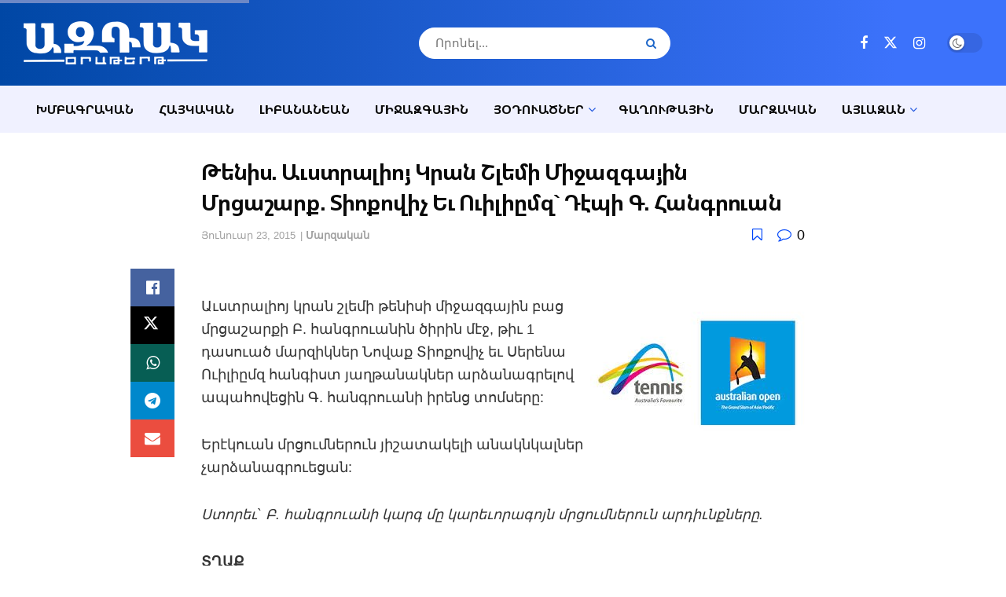

--- FILE ---
content_type: text/html; charset=UTF-8
request_url: https://www.aztagdaily.com/archives/223630
body_size: 22128
content:
<!doctype html>
<!--[if lt IE 7]><html class="no-js lt-ie9 lt-ie8 lt-ie7" lang="en-US" xmlns:og="http://ogp.me/ns#" xmlns:fb="http://ogp.me/ns/fb#"> <![endif]-->
<!--[if IE 7]><html class="no-js lt-ie9 lt-ie8" lang="en-US" xmlns:og="http://ogp.me/ns#" xmlns:fb="http://ogp.me/ns/fb#"> <![endif]-->
<!--[if IE 8]><html class="no-js lt-ie9" lang="en-US" xmlns:og="http://ogp.me/ns#" xmlns:fb="http://ogp.me/ns/fb#"> <![endif]-->
<!--[if IE 9]><html class="no-js lt-ie10" lang="en-US" xmlns:og="http://ogp.me/ns#" xmlns:fb="http://ogp.me/ns/fb#"> <![endif]-->
<!--[if gt IE 8]><!--><html class="no-js" lang="en-US" xmlns:og="http://ogp.me/ns#" xmlns:fb="http://ogp.me/ns/fb#"> <!--<![endif]--><head><meta http-equiv="Content-Type" content="text/html; charset=UTF-8" /><meta name='viewport' content='width=device-width, initial-scale=1, user-scalable=yes' /><link rel="profile" href="https://gmpg.org/xfn/11" /><link rel="pingback" href="https://www.aztagdaily.com/xmlrpc.php" /><title>Թենիս. Աւստրալիոյ Կրան Շլեմի Միջազգային Մրցաշարք.  Տիոքովիչ Եւ Ուիլիըմզ` Դէպի Գ. Հանգրուան &#8211; Aztag Daily &#8211; Ազդակ Օրաթերթ (Armenian Daily Newspaper based in Lebanon)</title><meta name='robots' content='max-image-preview:large' /><meta property="og:type" content="article"><meta property="og:title" content="Թենիս. Աւստրալիոյ Կրան Շլեմի Միջազգային Մրցաշարք.  Տիոքովիչ Եւ Ուիլիը�"><meta property="og:site_name" content="Aztag Daily - Ազդակ Օրաթերթ (Armenian Daily Newspaper based in Lebanon)"><meta property="og:description" content="Աւստրալիոյ կրան շլեմի թենիսի միջազգային բաց մրցաշարքի Բ. հանգրուանին ծիրին մէջ, թիւ 1 դասուած մարզիկներ Նովաք Տիոքովիչ եւ Սերենա Ուիլիըմզ"><meta property="og:url" content="https://www.aztagdaily.com/archives/223630"><meta property="og:locale" content="en_US"><meta property="article:published_time" content="2015-01-23T10:49:29+02:00"><meta property="article:modified_time" content="2015-01-23T10:49:29+02:00"><meta property="article:section" content="Մարզական"><meta name="twitter:card" content="summary_large_image"><meta name="twitter:title" content="Թենիս. Աւստրալիոյ Կրան Շլեմի Միջազգային Մրցաշարք.  Տիոքովիչ Եւ Ուիլիըմզ` Դէպի Գ. Հանգրուան"><meta name="twitter:description" content="Աւստրալիոյ կրան շլեմի թենիսի միջազգային բաց մրցաշարքի Բ. հանգրուանին ծիրին մէջ, թիւ 1 դասուած մարզիկներ Նովաք Տիոքովիչ եւ Սերենա Ուիլիըմզ"><meta name="twitter:url" content="https://www.aztagdaily.com/archives/223630"><meta name="twitter:site" content=""> <script data-optimized="1" type="text/javascript">var jnews_ajax_url='/?ajax-request=jnews'</script> <script data-optimized="1" type="text/javascript">window.jnews=window.jnews||{},window.jnews.library=window.jnews.library||{},window.jnews.library=function(){"use strict";var e=this;e.win=window,e.doc=document,e.noop=function(){},e.globalBody=e.doc.getElementsByTagName("body")[0],e.globalBody=e.globalBody?e.globalBody:e.doc,e.win.jnewsDataStorage=e.win.jnewsDataStorage||{_storage:new WeakMap,put:function(e,t,n){this._storage.has(e)||this._storage.set(e,new Map),this._storage.get(e).set(t,n)},get:function(e,t){return this._storage.get(e).get(t)},has:function(e,t){return this._storage.has(e)&&this._storage.get(e).has(t)},remove:function(e,t){var n=this._storage.get(e).delete(t);return 0===!this._storage.get(e).size&&this._storage.delete(e),n}},e.windowWidth=function(){return e.win.innerWidth||e.docEl.clientWidth||e.globalBody.clientWidth},e.windowHeight=function(){return e.win.innerHeight||e.docEl.clientHeight||e.globalBody.clientHeight},e.requestAnimationFrame=e.win.requestAnimationFrame||e.win.webkitRequestAnimationFrame||e.win.mozRequestAnimationFrame||e.win.msRequestAnimationFrame||window.oRequestAnimationFrame||function(e){return setTimeout(e,1e3/60)},e.cancelAnimationFrame=e.win.cancelAnimationFrame||e.win.webkitCancelAnimationFrame||e.win.webkitCancelRequestAnimationFrame||e.win.mozCancelAnimationFrame||e.win.msCancelRequestAnimationFrame||e.win.oCancelRequestAnimationFrame||function(e){clearTimeout(e)},e.classListSupport="classList"in document.createElement("_"),e.hasClass=e.classListSupport?function(e,t){return e.classList.contains(t)}:function(e,t){return e.className.indexOf(t)>=0},e.addClass=e.classListSupport?function(t,n){e.hasClass(t,n)||t.classList.add(n)}:function(t,n){e.hasClass(t,n)||(t.className+=" "+n)},e.removeClass=e.classListSupport?function(t,n){e.hasClass(t,n)&&t.classList.remove(n)}:function(t,n){e.hasClass(t,n)&&(t.className=t.className.replace(n,""))},e.objKeys=function(e){var t=[];for(var n in e)Object.prototype.hasOwnProperty.call(e,n)&&t.push(n);return t},e.isObjectSame=function(e,t){var n=!0;return JSON.stringify(e)!==JSON.stringify(t)&&(n=!1),n},e.extend=function(){for(var e,t,n,o=arguments[0]||{},i=1,a=arguments.length;i<a;i++)if(null!==(e=arguments[i]))for(t in e)o!==(n=e[t])&&void 0!==n&&(o[t]=n);return o},e.dataStorage=e.win.jnewsDataStorage,e.isVisible=function(e){return 0!==e.offsetWidth&&0!==e.offsetHeight||e.getBoundingClientRect().length},e.getHeight=function(e){return e.offsetHeight||e.clientHeight||e.getBoundingClientRect().height},e.getWidth=function(e){return e.offsetWidth||e.clientWidth||e.getBoundingClientRect().width},e.supportsPassive=!1;try{var t=Object.defineProperty({},"passive",{get:function(){e.supportsPassive=!0}});"createEvent"in e.doc?e.win.addEventListener("test",null,t):"fireEvent"in e.doc&&e.win.attachEvent("test",null)}catch(e){}e.passiveOption=!!e.supportsPassive&&{passive:!0},e.setStorage=function(e,t){e="jnews-"+e;var n={expired:Math.floor(((new Date).getTime()+432e5)/1e3)};t=Object.assign(n,t);localStorage.setItem(e,JSON.stringify(t))},e.getStorage=function(e){e="jnews-"+e;var t=localStorage.getItem(e);return null!==t&&0<t.length?JSON.parse(localStorage.getItem(e)):{}},e.expiredStorage=function(){var t,n="jnews-";for(var o in localStorage)o.indexOf(n)>-1&&"undefined"!==(t=e.getStorage(o.replace(n,""))).expired&&t.expired<Math.floor((new Date).getTime()/1e3)&&localStorage.removeItem(o)},e.addEvents=function(t,n,o){for(var i in n){var a=["touchstart","touchmove"].indexOf(i)>=0&&!o&&e.passiveOption;"createEvent"in e.doc?t.addEventListener(i,n[i],a):"fireEvent"in e.doc&&t.attachEvent("on"+i,n[i])}},e.removeEvents=function(t,n){for(var o in n)"createEvent"in e.doc?t.removeEventListener(o,n[o]):"fireEvent"in e.doc&&t.detachEvent("on"+o,n[o])},e.triggerEvents=function(t,n,o){var i;o=o||{detail:null};return"createEvent"in e.doc?(!(i=e.doc.createEvent("CustomEvent")||new CustomEvent(n)).initCustomEvent||i.initCustomEvent(n,!0,!1,o),void t.dispatchEvent(i)):"fireEvent"in e.doc?((i=e.doc.createEventObject()).eventType=n,void t.fireEvent("on"+i.eventType,i)):void 0},e.getParents=function(t,n){void 0===n&&(n=e.doc);for(var o=[],i=t.parentNode,a=!1;!a;)if(i){var r=i;r.querySelectorAll(n).length?a=!0:(o.push(r),i=r.parentNode)}else o=[],a=!0;return o},e.forEach=function(e,t,n){for(var o=0,i=e.length;o<i;o++)t.call(n,e[o],o)},e.getText=function(e){return e.innerText||e.textContent},e.setText=function(e,t){var n="object"==typeof t?t.innerText||t.textContent:t;e.innerText&&(e.innerText=n),e.textContent&&(e.textContent=n)},e.httpBuildQuery=function(t){return e.objKeys(t).reduce(function t(n){var o=arguments.length>1&&void 0!==arguments[1]?arguments[1]:null;return function(i,a){var r=n[a];a=encodeURIComponent(a);var s=o?"".concat(o,"[").concat(a,"]"):a;return null==r||"function"==typeof r?(i.push("".concat(s,"=")),i):["number","boolean","string"].includes(typeof r)?(i.push("".concat(s,"=").concat(encodeURIComponent(r))),i):(i.push(e.objKeys(r).reduce(t(r,s),[]).join("&")),i)}}(t),[]).join("&")},e.get=function(t,n,o,i){return o="function"==typeof o?o:e.noop,e.ajax("GET",t,n,o,i)},e.post=function(t,n,o,i){return o="function"==typeof o?o:e.noop,e.ajax("POST",t,n,o,i)},e.ajax=function(t,n,o,i,a){var r=new XMLHttpRequest,s=n,c=e.httpBuildQuery(o);if(t=-1!=["GET","POST"].indexOf(t)?t:"GET",r.open(t,s+("GET"==t?"?"+c:""),!0),"POST"==t&&r.setRequestHeader("Content-type","application/x-www-form-urlencoded"),r.setRequestHeader("X-Requested-With","XMLHttpRequest"),r.onreadystatechange=function(){4===r.readyState&&200<=r.status&&300>r.status&&"function"==typeof i&&i.call(void 0,r.response)},void 0!==a&&!a){return{xhr:r,send:function(){r.send("POST"==t?c:null)}}}return r.send("POST"==t?c:null),{xhr:r}},e.scrollTo=function(t,n,o){function i(e,t,n){this.start=this.position(),this.change=e-this.start,this.currentTime=0,this.increment=20,this.duration=void 0===n?500:n,this.callback=t,this.finish=!1,this.animateScroll()}return Math.easeInOutQuad=function(e,t,n,o){return(e/=o/2)<1?n/2*e*e+t:-n/2*(--e*(e-2)-1)+t},i.prototype.stop=function(){this.finish=!0},i.prototype.move=function(t){e.doc.documentElement.scrollTop=t,e.globalBody.parentNode.scrollTop=t,e.globalBody.scrollTop=t},i.prototype.position=function(){return e.doc.documentElement.scrollTop||e.globalBody.parentNode.scrollTop||e.globalBody.scrollTop},i.prototype.animateScroll=function(){this.currentTime+=this.increment;var t=Math.easeInOutQuad(this.currentTime,this.start,this.change,this.duration);this.move(t),this.currentTime<this.duration&&!this.finish?e.requestAnimationFrame.call(e.win,this.animateScroll.bind(this)):this.callback&&"function"==typeof this.callback&&this.callback()},new i(t,n,o)},e.unwrap=function(t){var n,o=t;e.forEach(t,(function(e,t){n?n+=e:n=e})),o.replaceWith(n)},e.performance={start:function(e){performance.mark(e+"Start")},stop:function(e){performance.mark(e+"End"),performance.measure(e,e+"Start",e+"End")}},e.fps=function(){var t=0,n=0,o=0;!function(){var i=t=0,a=0,r=0,s=document.getElementById("fpsTable"),c=function(t){void 0===document.getElementsByTagName("body")[0]?e.requestAnimationFrame.call(e.win,(function(){c(t)})):document.getElementsByTagName("body")[0].appendChild(t)};null===s&&((s=document.createElement("div")).style.position="fixed",s.style.top="120px",s.style.left="10px",s.style.width="100px",s.style.height="20px",s.style.border="1px solid black",s.style.fontSize="11px",s.style.zIndex="100000",s.style.backgroundColor="white",s.id="fpsTable",c(s));var l=function(){o++,n=Date.now(),(a=(o/(r=(n-t)/1e3)).toPrecision(2))!=i&&(i=a,s.innerHTML=i+"fps"),1<r&&(t=n,o=0),e.requestAnimationFrame.call(e.win,l)};l()}()},e.instr=function(e,t){for(var n=0;n<t.length;n++)if(-1!==e.toLowerCase().indexOf(t[n].toLowerCase()))return!0},e.winLoad=function(t,n){function o(o){if("complete"===e.doc.readyState||"interactive"===e.doc.readyState)return!o||n?setTimeout(t,n||1):t(o),1}o()||e.addEvents(e.win,{load:o})},e.docReady=function(t,n){function o(o){if("complete"===e.doc.readyState||"interactive"===e.doc.readyState)return!o||n?setTimeout(t,n||1):t(o),1}o()||e.addEvents(e.doc,{DOMContentLoaded:o})},e.fireOnce=function(){e.docReady((function(){e.assets=e.assets||[],e.assets.length&&(e.boot(),e.load_assets())}),50)},e.boot=function(){e.length&&e.doc.querySelectorAll("style[media]").forEach((function(e){"not all"==e.getAttribute("media")&&e.removeAttribute("media")}))},e.create_js=function(t,n){var o=e.doc.createElement("script");switch(o.setAttribute("src",t),n){case"defer":o.setAttribute("defer",!0);break;case"async":o.setAttribute("async",!0);break;case"deferasync":o.setAttribute("defer",!0),o.setAttribute("async",!0)}e.globalBody.appendChild(o)},e.load_assets=function(){"object"==typeof e.assets&&e.forEach(e.assets.slice(0),(function(t,n){var o="";t.defer&&(o+="defer"),t.async&&(o+="async"),e.create_js(t.url,o);var i=e.assets.indexOf(t);i>-1&&e.assets.splice(i,1)})),e.assets=jnewsoption.au_scripts=window.jnewsads=[]},e.setCookie=function(e,t,n){var o="";if(n){var i=new Date;i.setTime(i.getTime()+24*n*60*60*1e3),o="; expires="+i.toUTCString()}document.cookie=e+"="+(t||"")+o+"; path=/"},e.getCookie=function(e){for(var t=e+"=",n=document.cookie.split(";"),o=0;o<n.length;o++){for(var i=n[o];" "==i.charAt(0);)i=i.substring(1,i.length);if(0==i.indexOf(t))return i.substring(t.length,i.length)}return null},e.eraseCookie=function(e){document.cookie=e+"=; Path=/; Expires=Thu, 01 Jan 1970 00:00:01 GMT;"},e.docReady((function(){e.globalBody=e.globalBody==e.doc?e.doc.getElementsByTagName("body")[0]:e.globalBody,e.globalBody=e.globalBody?e.globalBody:e.doc})),e.winLoad((function(){e.winLoad((function(){var t=!1;if(void 0!==window.jnewsadmin)if(void 0!==window.file_version_checker){var n=e.objKeys(window.file_version_checker);n.length?n.forEach((function(e){t||"10.0.4"===window.file_version_checker[e]||(t=!0)})):t=!0}else t=!0;t&&(window.jnewsHelper.getMessage(),window.jnewsHelper.getNotice())}),2500)}))},window.jnews.library=new window.jnews.library</script><link rel="alternate" type="application/rss+xml" title="Aztag Daily - Ազդակ Օրաթերթ (Armenian Daily Newspaper based in Lebanon) &raquo; Feed" href="https://www.aztagdaily.com/feed" />
 <script src="//www.googletagmanager.com/gtag/js?id=G-588WJCMCNP"  data-cfasync="false" data-wpfc-render="false" type="text/javascript" async></script> <script data-cfasync="false" data-wpfc-render="false" type="text/javascript">var mi_version = '9.9.0';
				var mi_track_user = true;
				var mi_no_track_reason = '';
								var MonsterInsightsDefaultLocations = {"page_location":"https:\/\/www.aztagdaily.com\/archives\/223630\/"};
								if ( typeof MonsterInsightsPrivacyGuardFilter === 'function' ) {
					var MonsterInsightsLocations = (typeof MonsterInsightsExcludeQuery === 'object') ? MonsterInsightsPrivacyGuardFilter( MonsterInsightsExcludeQuery ) : MonsterInsightsPrivacyGuardFilter( MonsterInsightsDefaultLocations );
				} else {
					var MonsterInsightsLocations = (typeof MonsterInsightsExcludeQuery === 'object') ? MonsterInsightsExcludeQuery : MonsterInsightsDefaultLocations;
				}

								var disableStrs = [
										'ga-disable-G-588WJCMCNP',
									];

				/* Function to detect opted out users */
				function __gtagTrackerIsOptedOut() {
					for (var index = 0; index < disableStrs.length; index++) {
						if (document.cookie.indexOf(disableStrs[index] + '=true') > -1) {
							return true;
						}
					}

					return false;
				}

				/* Disable tracking if the opt-out cookie exists. */
				if (__gtagTrackerIsOptedOut()) {
					for (var index = 0; index < disableStrs.length; index++) {
						window[disableStrs[index]] = true;
					}
				}

				/* Opt-out function */
				function __gtagTrackerOptout() {
					for (var index = 0; index < disableStrs.length; index++) {
						document.cookie = disableStrs[index] + '=true; expires=Thu, 31 Dec 2099 23:59:59 UTC; path=/';
						window[disableStrs[index]] = true;
					}
				}

				if ('undefined' === typeof gaOptout) {
					function gaOptout() {
						__gtagTrackerOptout();
					}
				}
								window.dataLayer = window.dataLayer || [];

				window.MonsterInsightsDualTracker = {
					helpers: {},
					trackers: {},
				};
				if (mi_track_user) {
					function __gtagDataLayer() {
						dataLayer.push(arguments);
					}

					function __gtagTracker(type, name, parameters) {
						if (!parameters) {
							parameters = {};
						}

						if (parameters.send_to) {
							__gtagDataLayer.apply(null, arguments);
							return;
						}

						if (type === 'event') {
														parameters.send_to = monsterinsights_frontend.v4_id;
							var hookName = name;
							if (typeof parameters['event_category'] !== 'undefined') {
								hookName = parameters['event_category'] + ':' + name;
							}

							if (typeof MonsterInsightsDualTracker.trackers[hookName] !== 'undefined') {
								MonsterInsightsDualTracker.trackers[hookName](parameters);
							} else {
								__gtagDataLayer('event', name, parameters);
							}
							
						} else {
							__gtagDataLayer.apply(null, arguments);
						}
					}

					__gtagTracker('js', new Date());
					__gtagTracker('set', {
						'developer_id.dZGIzZG': true,
											});
					if ( MonsterInsightsLocations.page_location ) {
						__gtagTracker('set', MonsterInsightsLocations);
					}
										__gtagTracker('config', 'G-588WJCMCNP', {"forceSSL":"true"} );
										window.gtag = __gtagTracker;										(function () {
						/* https://developers.google.com/analytics/devguides/collection/analyticsjs/ */
						/* ga and __gaTracker compatibility shim. */
						var noopfn = function () {
							return null;
						};
						var newtracker = function () {
							return new Tracker();
						};
						var Tracker = function () {
							return null;
						};
						var p = Tracker.prototype;
						p.get = noopfn;
						p.set = noopfn;
						p.send = function () {
							var args = Array.prototype.slice.call(arguments);
							args.unshift('send');
							__gaTracker.apply(null, args);
						};
						var __gaTracker = function () {
							var len = arguments.length;
							if (len === 0) {
								return;
							}
							var f = arguments[len - 1];
							if (typeof f !== 'object' || f === null || typeof f.hitCallback !== 'function') {
								if ('send' === arguments[0]) {
									var hitConverted, hitObject = false, action;
									if ('event' === arguments[1]) {
										if ('undefined' !== typeof arguments[3]) {
											hitObject = {
												'eventAction': arguments[3],
												'eventCategory': arguments[2],
												'eventLabel': arguments[4],
												'value': arguments[5] ? arguments[5] : 1,
											}
										}
									}
									if ('pageview' === arguments[1]) {
										if ('undefined' !== typeof arguments[2]) {
											hitObject = {
												'eventAction': 'page_view',
												'page_path': arguments[2],
											}
										}
									}
									if (typeof arguments[2] === 'object') {
										hitObject = arguments[2];
									}
									if (typeof arguments[5] === 'object') {
										Object.assign(hitObject, arguments[5]);
									}
									if ('undefined' !== typeof arguments[1].hitType) {
										hitObject = arguments[1];
										if ('pageview' === hitObject.hitType) {
											hitObject.eventAction = 'page_view';
										}
									}
									if (hitObject) {
										action = 'timing' === arguments[1].hitType ? 'timing_complete' : hitObject.eventAction;
										hitConverted = mapArgs(hitObject);
										__gtagTracker('event', action, hitConverted);
									}
								}
								return;
							}

							function mapArgs(args) {
								var arg, hit = {};
								var gaMap = {
									'eventCategory': 'event_category',
									'eventAction': 'event_action',
									'eventLabel': 'event_label',
									'eventValue': 'event_value',
									'nonInteraction': 'non_interaction',
									'timingCategory': 'event_category',
									'timingVar': 'name',
									'timingValue': 'value',
									'timingLabel': 'event_label',
									'page': 'page_path',
									'location': 'page_location',
									'title': 'page_title',
									'referrer' : 'page_referrer',
								};
								for (arg in args) {
																		if (!(!args.hasOwnProperty(arg) || !gaMap.hasOwnProperty(arg))) {
										hit[gaMap[arg]] = args[arg];
									} else {
										hit[arg] = args[arg];
									}
								}
								return hit;
							}

							try {
								f.hitCallback();
							} catch (ex) {
							}
						};
						__gaTracker.create = newtracker;
						__gaTracker.getByName = newtracker;
						__gaTracker.getAll = function () {
							return [];
						};
						__gaTracker.remove = noopfn;
						__gaTracker.loaded = true;
						window['__gaTracker'] = __gaTracker;
					})();
									} else {
										console.log("");
					(function () {
						function __gtagTracker() {
							return null;
						}

						window['__gtagTracker'] = __gtagTracker;
						window['gtag'] = __gtagTracker;
					})();
									}</script> <link data-optimized="2" rel="stylesheet" href="https://www.aztagdaily.com/wp-content/litespeed/css/474f99e9e3d0682dc9bafe55dbbacf08.css?ver=d8e9e" /><link rel='preload' as='font' type='font/woff2' crossorigin id='font-awesome-webfont-css' href='https://www.aztagdaily.com/wp-content/themes/jnews/assets/fonts/font-awesome/fonts/fontawesome-webfont.woff2?v=4.7.0' media='all' /><link rel='preload' as='font' type='font/woff' crossorigin id='jnews-icon-webfont-css' href='https://www.aztagdaily.com/wp-content/themes/jnews/assets/fonts/jegicon/fonts/jegicon.woff' media='all' /><link rel='preload' as='font' type='font/woff2' crossorigin id='elementor-font-awesome-webfont-css' href='https://www.aztagdaily.com/wp-content/plugins/elementor/assets/lib/font-awesome/fonts/fontawesome-webfont.woff2?v=4.7.0' media='all' /> <script type="text/javascript" src="https://www.aztagdaily.com/wp-content/plugins/google-analytics-for-wordpress/assets/js/frontend-gtag.min.js?ver=9.9.0" id="monsterinsights-frontend-script-js" async="async" data-wp-strategy="async"></script> <script data-cfasync="false" data-wpfc-render="false" type="text/javascript" id='monsterinsights-frontend-script-js-extra'>/*  */
var monsterinsights_frontend = {"js_events_tracking":"true","download_extensions":"doc,pdf,ppt,zip,xls,docx,pptx,xlsx","inbound_paths":"[]","home_url":"https:\/\/www.aztagdaily.com","hash_tracking":"false","v4_id":"G-588WJCMCNP"};/*  */</script> <script data-optimized="1" type="text/javascript" src="https://www.aztagdaily.com/wp-content/litespeed/js/0795a35c3bd87c4fea5b1e7513eee080.js?ver=7c51e" id="wp-hooks-js"></script> <script data-optimized="1" type="text/javascript" src="https://www.aztagdaily.com/wp-content/litespeed/js/e0e50e91c70b7a2b85af018aa9fb3d6c.js?ver=c917c" id="wp-i18n-js"></script> <script data-optimized="1" type="text/javascript" id="wp-i18n-js-after">wp.i18n.setLocaleData({'text direction\u0004ltr':['ltr']})</script> <script data-optimized="1" type="text/javascript" id="mwl-build-js-js-extra">var mwl_settings={"api_url":"https:\/\/www.aztagdaily.com\/wp-json\/meow-lightbox\/v1\/","rest_nonce":"b6536f5434","plugin_url":"https:\/\/www.aztagdaily.com\/wp-content\/plugins\/meow-lightbox\/classes\/","settings":{"rtf_slider_fix":!1,"engine":"default","backdrop_opacity":85,"theme":"dark","orientation":"auto","selector":".entry-content, .gallery, .mgl-gallery, .wp-block-gallery,  .wp-block-image","selector_ahead":!1,"deep_linking":!1,"deep_linking_slug":"mwl","social_sharing":!1,"social_sharing_facebook":!0,"social_sharing_twitter":!0,"social_sharing_pinterest":!0,"separate_galleries":!1,"animation_toggle":"none","animation_speed":"normal","low_res_placeholder":!1,"wordpress_big_image":!1,"right_click_protection":!0,"magnification":!0,"anti_selector":".blog, .archive, .emoji, .attachment-post-image, .no-lightbox","preloading":!1,"download_link":!1,"caption_source":"caption","caption_ellipsis":!0,"exif":{"title":!0,"caption":!0,"camera":!0,"lens":!0,"date":!1,"date_timezone":!1,"shutter_speed":!0,"aperture":!0,"focal_length":!0,"iso":!0,"keywords":!1},"slideshow":{"enabled":!1,"timer":3000},"map":{"enabled":!1}}}</script> <script data-optimized="1" type="text/javascript" src="https://www.aztagdaily.com/wp-content/litespeed/js/e4cbe1f472ab728ff70e181e30ab40e6.js?ver=296ca" id="mwl-build-js-js"></script> <script type="text/javascript" src="https://www.aztagdaily.com/wp-includes/js/jquery/jquery.min.js?ver=3.7.1" id="jquery-core-js"></script> <script data-optimized="1" type="text/javascript" src="https://www.aztagdaily.com/wp-content/litespeed/js/82c2877b1d3d18a7b8ec79565c6c734c.js?ver=1572b" id="jquery-migrate-js"></script> <link rel="https://api.w.org/" href="https://www.aztagdaily.com/wp-json/" /><link rel="alternate" title="JSON" type="application/json" href="https://www.aztagdaily.com/wp-json/wp/v2/posts/223630" /><link rel="EditURI" type="application/rsd+xml" title="RSD" href="https://www.aztagdaily.com/xmlrpc.php?rsd" /><link rel="canonical" href="https://www.aztagdaily.com/archives/223630" /><link rel="alternate" title="oEmbed (JSON)" type="application/json+oembed" href="https://www.aztagdaily.com/wp-json/oembed/1.0/embed?url=https%3A%2F%2Fwww.aztagdaily.com%2Farchives%2F223630" /><link rel="alternate" title="oEmbed (XML)" type="text/xml+oembed" href="https://www.aztagdaily.com/wp-json/oembed/1.0/embed?url=https%3A%2F%2Fwww.aztagdaily.com%2Farchives%2F223630&#038;format=xml" /><meta property="fb:app_id" content=""><meta property="fb:admins" content=""><div id="fb-root"></div> <script>(function(d,s,id){var js,fjs=d.getElementsByTagName(s)[0];if(d.getElementById(id))
return;js=d.createElement(s);js.id=id;js.src="//connect.facebook.net/en_US/sdk.js#xfbml=1&version=v2.0";fjs.parentNode.insertBefore(js,fjs)}(document,'script','facebook-jssdk'))</script> <meta name="generator" content="Elementor 3.32.5; features: additional_custom_breakpoints; settings: css_print_method-external, google_font-enabled, font_display-auto"> <script type='application/ld+json'>{"@context":"http:\/\/schema.org","@type":"Organization","@id":"https:\/\/www.aztagdaily.com\/#organization","url":"https:\/\/www.aztagdaily.com\/","name":"","logo":{"@type":"ImageObject","url":""},"sameAs":["https:\/\/www.facebook.com\/aztagdaily\/","https:\/\/x.com\/AztagD","https:\/\/www.instagram.com\/aztag_daily\/"]}</script> <script type='application/ld+json'>{"@context":"http:\/\/schema.org","@type":"WebSite","@id":"https:\/\/www.aztagdaily.com\/#website","url":"https:\/\/www.aztagdaily.com\/","name":"","potentialAction":{"@type":"SearchAction","target":"https:\/\/www.aztagdaily.com\/?s={search_term_string}","query-input":"required name=search_term_string"}}</script> <link rel="icon" href="https://www.aztagdaily.com/wp-content/uploads/2022/01/cropped-fav-1-32x32.png" sizes="32x32" /><link rel="icon" href="https://www.aztagdaily.com/wp-content/uploads/2022/01/cropped-fav-1-192x192.png" sizes="192x192" /><link rel="apple-touch-icon" href="https://www.aztagdaily.com/wp-content/uploads/2022/01/cropped-fav-1-180x180.png" /><meta name="msapplication-TileImage" content="https://www.aztagdaily.com/wp-content/uploads/2022/01/cropped-fav-1-270x270.png" /><meta property="og:locale" content="en_US"/><meta property="og:site_name" content="Aztag Daily - Ազդակ Օրաթերթ (Armenian Daily Newspaper based in Lebanon)"/><meta property="og:title" content="Թենիս. Աւստրալիոյ Կրան Շլեմի Միջազգային Մրցաշարք. Տիոքովիչ Եւ Ուիլիըմզ` Դէպի Գ. Հանգրուան"/><meta property="og:url" content="https://www.aztagdaily.com/archives/223630"/><meta property="og:type" content="article"/><meta property="og:description" content="Աւստրալիոյ կրան շլեմի թենիսի միջազգային բաց մրցաշարքի Բ. հանգրուանին ծիրին մէջ, թիւ 1 դասուած մարզիկներ Նովաք Տիոքովիչ եւ Սերենա Ուիլիըմզ հանգիստ յաղթանակներ արձանագրելով ապահովեցին Գ. հանգրուանի իրենց տոմսերը:Երէկուան մրցումներուն յիշատակելի անակնկալներ չարձանագրուեցան:Ստորեւ` Բ. հանգրուանի"/><meta property="og:image" content="https://www.aztagdaily.com/wp-content/uploads/2017/10/aztag-default-logo.jpg"/><meta property="og:image:url" content="https://www.aztagdaily.com/wp-content/uploads/2017/10/aztag-default-logo.jpg"/><meta property="og:image:secure_url" content="https://www.aztagdaily.com/wp-content/uploads/2017/10/aztag-default-logo.jpg"/><meta property="og:image:width" content="1200"/><meta property="og:image:height" content="762"/><meta property="article:published_time" content="2015-01-23T10:49:29+02:00"/><meta property="article:modified_time" content="2015-01-23T10:49:29+02:00" /><meta property="og:updated_time" content="2015-01-23T10:49:29+02:00" /><meta property="article:section" content="Մարզական"/><meta property="article:publisher" content="https://www.facebook.com/aztagdaily/"/><meta name="twitter:title" content="Թենիս. Աւստրալիոյ Կրան Շլեմի Միջազգային Մրցաշարք. Տիոքովիչ Եւ Ուիլիըմզ` Դէպի Գ. Հանգրուան"/><meta name="twitter:url" content="https://www.aztagdaily.com/archives/223630"/><meta name="twitter:description" content="Աւստրալիոյ կրան շլեմի թենիսի միջազգային բաց մրցաշարքի Բ. հանգրուանին ծիրին մէջ, թիւ 1 դասուած մարզիկներ Նովաք Տիոքովիչ եւ Սերենա Ուիլիըմզ հանգիստ յաղթանակներ արձանագրելով ապահովեցին Գ. հանգրուանի իրենց տոմսերը:Երէկուան մրցումներուն յիշատակելի անակնկալներ չարձանագրուեցան:Ստորեւ` Բ. հանգրուանի"/><meta name="twitter:image" content="https://www.aztagdaily.com/wp-content/uploads/2017/10/aztag-default-logo.jpg"/><meta name="twitter:card" content="summary_large_image"/><meta name="twitter:site" content="@aztagoratert"/></head><body data-rsssl=1 class="wp-singular post-template-default single single-post postid-223630 single-format-standard wp-embed-responsive wp-theme-jnews wp-child-theme-jnews-child non-logged-in jeg_toggle_light jeg_single_tpl_1 jeg_single_fullwidth jeg_single_narrow jnews jsc_normal elementor-default elementor-kit-536396"><script type="application/javascript" id="mwl-data-script">var mwl_data = {"665285":{"success":true,"file":"https:\/\/www.aztagdaily.com\/wp-content\/uploads\/2025\/11\/NarekMery_11225.jpg","file_srcset":"https:\/\/www.aztagdaily.com\/wp-content\/uploads\/2025\/11\/NarekMery_11225.jpg 800w, https:\/\/www.aztagdaily.com\/wp-content\/uploads\/2025\/11\/NarekMery_11225-600x398.jpg 600w, https:\/\/www.aztagdaily.com\/wp-content\/uploads\/2025\/11\/NarekMery_11225-300x199.jpg 300w, https:\/\/www.aztagdaily.com\/wp-content\/uploads\/2025\/11\/NarekMery_11225-768x509.jpg 768w, https:\/\/www.aztagdaily.com\/wp-content\/uploads\/2025\/11\/NarekMery_11225-750x497.jpg 750w","file_sizes":"(max-width: 800px) 100vw, 800px","dimension":{"width":800,"height":530},"download_link":"https:\/\/www.aztagdaily.com\/wp-content\/uploads\/2025\/11\/NarekMery_11225.jpg","data":{"id":665285,"title":"Narek&Mery_11225","caption":"","description":"","alt_text":"","gps":"N\/A","copyright":"N\/A","camera":"N\/A","date":"","lens":"N\/A","aperture":"N\/A","focal_length":"N\/A","iso":"N\/A","shutter_speed":"N\/A","keywords":"N\/A"}},"665277":{"success":true,"file":"https:\/\/www.aztagdaily.com\/wp-content\/uploads\/2025\/11\/erik-israelian_11225.jpg","file_srcset":"https:\/\/www.aztagdaily.com\/wp-content\/uploads\/2025\/11\/erik-israelian_11225.jpg 960w, https:\/\/www.aztagdaily.com\/wp-content\/uploads\/2025\/11\/erik-israelian_11225-600x338.jpg 600w, https:\/\/www.aztagdaily.com\/wp-content\/uploads\/2025\/11\/erik-israelian_11225-300x169.jpg 300w, https:\/\/www.aztagdaily.com\/wp-content\/uploads\/2025\/11\/erik-israelian_11225-768x432.jpg 768w, https:\/\/www.aztagdaily.com\/wp-content\/uploads\/2025\/11\/erik-israelian_11225-750x422.jpg 750w","file_sizes":"(max-width: 960px) 100vw, 960px","dimension":{"width":960,"height":540},"download_link":"https:\/\/www.aztagdaily.com\/wp-content\/uploads\/2025\/11\/erik-israelian_11225.jpg","data":{"id":665277,"title":"erik-israelian_11225","caption":"","description":"","alt_text":"","gps":"N\/A","copyright":"N\/A","camera":"N\/A","date":"","lens":"N\/A","aperture":"N\/A","focal_length":"N\/A","iso":"N\/A","shutter_speed":"N\/A","keywords":"N\/A"}},"665281":{"success":true,"file":"https:\/\/www.aztagdaily.com\/wp-content\/uploads\/2025\/11\/Vahe-Aghassian_11225.jpg","file_srcset":"https:\/\/www.aztagdaily.com\/wp-content\/uploads\/2025\/11\/Vahe-Aghassian_11225.jpg 960w, https:\/\/www.aztagdaily.com\/wp-content\/uploads\/2025\/11\/Vahe-Aghassian_11225-600x338.jpg 600w, https:\/\/www.aztagdaily.com\/wp-content\/uploads\/2025\/11\/Vahe-Aghassian_11225-300x169.jpg 300w, https:\/\/www.aztagdaily.com\/wp-content\/uploads\/2025\/11\/Vahe-Aghassian_11225-768x432.jpg 768w, https:\/\/www.aztagdaily.com\/wp-content\/uploads\/2025\/11\/Vahe-Aghassian_11225-750x422.jpg 750w","file_sizes":"(max-width: 960px) 100vw, 960px","dimension":{"width":960,"height":540},"download_link":"https:\/\/www.aztagdaily.com\/wp-content\/uploads\/2025\/11\/Vahe-Aghassian_11225.jpg","data":{"id":665281,"title":"Vahe-Aghassian_11225","caption":"","description":"","alt_text":"","gps":"N\/A","copyright":"N\/A","camera":"N\/A","date":"","lens":"N\/A","aperture":"N\/A","focal_length":"N\/A","iso":"N\/A","shutter_speed":"N\/A","keywords":"N\/A"}},"223645":{"success":true,"file":"https:\/\/www.aztagdaily.com\/wp-content\/uploads\/2015\/01\/logo-Australian-open.jpg","file_srcset":"https:\/\/www.aztagdaily.com\/wp-content\/uploads\/2015\/01\/logo-Australian-open.jpg 273w, https:\/\/www.aztagdaily.com\/wp-content\/uploads\/2015\/01\/logo-Australian-open-150x101.jpg 150w","file_sizes":"(max-width: 273px) 100vw, 273px","dimension":{"width":273,"height":184},"download_link":"https:\/\/www.aztagdaily.com\/wp-content\/uploads\/2015\/01\/logo-Australian-open.jpg","data":{"id":223645,"title":"logo Australian open","caption":"","description":"","gps":"N\/A","copyright":"N\/A","camera":"N\/A","date":"","lens":"N\/A","aperture":"N\/A","focal_length":"N\/A","iso":"N\/A","shutter_speed":"N\/A","keywords":"N\/A"}}};</script> <div class="jeg_ad jeg_ad_top jnews_header_top_ads"><div class='ads-wrapper'></div></div><div class="jeg_viewport"><div class="jeg_header_wrapper"><div class="jeg_header_instagram_wrapper"></div><div class="jeg_header normal"><div class="jeg_midbar jeg_container jeg_navbar_wrapper normal"><div class="container"><div class="jeg_nav_row"><div class="jeg_nav_col jeg_nav_left jeg_nav_normal"><div class="item_wrap jeg_nav_alignleft"><div class="jeg_nav_item jeg_logo jeg_desktop_logo"><div class="site-title">
<a href="https://www.aztagdaily.com/" aria-label="Visit Homepage" style="padding: 5px 0px 5px 0px;">
<img class='jeg_logo_img' src="https://www.aztagdaily.com/wp-content/uploads/2022/01/logox1.png" srcset="https://www.aztagdaily.com/wp-content/uploads/2022/01/logox1.png 1x, https://www.aztagdaily.com/wp-content/uploads/2022/01/aztag-copy_whitx1-1.png 2x" alt="Aztag Daily - Ազդակ Օրաթերթ (Armenian Daily Newspaper based in Lebanon)"data-light-src="https://www.aztagdaily.com/wp-content/uploads/2022/01/logox1.png" data-light-srcset="https://www.aztagdaily.com/wp-content/uploads/2022/01/logox1.png 1x, https://www.aztagdaily.com/wp-content/uploads/2022/01/aztag-copy_whitx1-1.png 2x" data-dark-src="https://www.aztagdaily.com/wp-content/uploads/2022/01/logox1.png" data-dark-srcset="https://www.aztagdaily.com/wp-content/uploads/2022/01/logox1.png 1x, https://www.aztagdaily.com/wp-content/uploads/2022/01/aztag-copy_whitx1-1.png 2x"width="234" height="55">			</a></div></div></div></div><div class="jeg_nav_col jeg_nav_center jeg_nav_grow"><div class="item_wrap jeg_nav_aligncenter"><div class="jeg_nav_item jeg_nav_search"><div class="jeg_search_wrapper jeg_search_no_expand round">
<a href="#" class="jeg_search_toggle"><i class="fa fa-search"></i></a><form action="https://www.aztagdaily.com/" method="get" class="jeg_search_form" target="_top">
<input name="s" class="jeg_search_input" placeholder="Որոնել..." type="text" value="" autocomplete="off">
<button aria-label="Search Button" type="submit" class="jeg_search_button btn"><i class="fa fa-search"></i></button></form><div class="jeg_search_result jeg_search_hide with_result"><div class="search-result-wrapper"></div><div class="search-link search-noresult">
No Result</div><div class="search-link search-all-button">
<i class="fa fa-search"></i> View All Result</div></div></div></div></div></div><div class="jeg_nav_col jeg_nav_right jeg_nav_normal"><div class="item_wrap jeg_nav_alignright"><div
class="jeg_nav_item socials_widget jeg_social_icon_block nobg">
<a href="https://www.facebook.com/aztagdaily/" target='_blank' rel='external noopener nofollow'  aria-label="Find us on Facebook" class="jeg_facebook"><i class="fa fa-facebook"></i> </a><a href="https://x.com/AztagD" target='_blank' rel='external noopener nofollow'  aria-label="Find us on Twitter" class="jeg_twitter"><i class="fa fa-twitter"><span class="jeg-icon icon-twitter"><svg xmlns="http://www.w3.org/2000/svg" height="1em" viewbox="0 0 512 512"><path d="M389.2 48h70.6L305.6 224.2 487 464H345L233.7 318.6 106.5 464H35.8L200.7 275.5 26.8 48H172.4L272.9 180.9 389.2 48zM364.4 421.8h39.1L151.1 88h-42L364.4 421.8z"/></svg></span></i> </a><a href="https://www.instagram.com/aztag_daily/" target='_blank' rel='external noopener nofollow'  aria-label="Find us on Instagram" class="jeg_instagram"><i class="fa fa-instagram"></i> </a></div><div class="jeg_nav_item jeg_dark_mode">
<label class="dark_mode_switch">
<input aria-label="Dark mode toogle" type="checkbox" class="jeg_dark_mode_toggle" >
<span class="slider round"></span>
</label></div></div></div></div></div></div><div class="jeg_bottombar jeg_navbar jeg_container jeg_navbar_wrapper jeg_navbar_normal jeg_navbar_normal"><div class="container"><div class="jeg_nav_row"><div class="jeg_nav_col jeg_nav_left jeg_nav_grow"><div class="item_wrap jeg_nav_alignleft"><div class="jeg_nav_item jeg_main_menu_wrapper"><div class="jeg_mainmenu_wrap"><ul class="jeg_menu jeg_main_menu jeg_menu_style_2" data-animation="animate"><li id="menu-item-160284" class="menu-item menu-item-type-taxonomy menu-item-object-category menu-item-160284 bgnav" data-item-row="default" ><a href="https://www.aztagdaily.com/archives/category/01-editorial">Խմբագրական</a></li><li id="menu-item-160285" class="menu-item menu-item-type-taxonomy menu-item-object-category menu-item-160285 bgnav" data-item-row="default" ><a href="https://www.aztagdaily.com/archives/category/02armenian">Հայկական</a></li><li id="menu-item-160283" class="menu-item menu-item-type-taxonomy menu-item-object-category menu-item-160283 bgnav" data-item-row="default" ><a href="https://www.aztagdaily.com/archives/category/03lebanese">Լիբանանեան</a></li><li id="menu-item-161851" class="menu-item menu-item-type-taxonomy menu-item-object-category menu-item-161851 bgnav" data-item-row="default" ><a href="https://www.aztagdaily.com/archives/category/04global">Միջազգային</a></li><li id="menu-item-160288" class="menu-item menu-item-type-taxonomy menu-item-object-category menu-item-has-children menu-item-160288 bgnav" data-item-row="default" ><a href="https://www.aztagdaily.com/archives/category/05-articles">Յօդուածներ</a><ul class="sub-menu"><li id="menu-item-160290" class="menu-item menu-item-type-taxonomy menu-item-object-category menu-item-160290 bgnav" data-item-row="default" ><a href="https://www.aztagdaily.com/archives/category/05-articles/4">Անդրադարձ</a></li><li id="menu-item-160292" class="menu-item menu-item-type-taxonomy menu-item-object-category menu-item-160292 bgnav" data-item-row="default" ><a href="https://www.aztagdaily.com/archives/category/05-articles/%d5%a3%d5%a1%d5%b2%d5%b8%d6%82%d5%a9%d5%a1%d5%b5%d5%ab%d5%b6">Գաղութային</a></li><li id="menu-item-160301" class="menu-item menu-item-type-taxonomy menu-item-object-category menu-item-160301 bgnav" data-item-row="default" ><a href="https://www.aztagdaily.com/archives/category/05-articles/05-interviews">Հարցազրոյց</a></li><li id="menu-item-160300" class="menu-item menu-item-type-taxonomy menu-item-object-category menu-item-160300 bgnav" data-item-row="default" ><a href="https://www.aztagdaily.com/archives/category/05-articles/7-%d5%b0%d5%a1%d5%b5%d6%80%d5%a5%d5%b6%d5%ab-%d5%af%d5%a5%d5%a1%d5%b6%d6%84">Հայրենի Կեանք</a></li><li id="menu-item-160293" class="menu-item menu-item-type-taxonomy menu-item-object-category menu-item-160293 bgnav" data-item-row="default" ><a href="https://www.aztagdaily.com/archives/category/05-articles/9-%d5%a3%d5%a1%d5%b2%d5%b8%d6%82%d5%a9%d5%a7-%d5%a3%d5%a1%d5%b2%d5%b8%d6%82%d5%a9">Գաղութէ Գաղութ</a></li><li id="menu-item-160296" class="menu-item menu-item-type-taxonomy menu-item-object-category menu-item-160296 bgnav" data-item-row="default" ><a href="https://www.aztagdaily.com/archives/category/05-articles/%d5%a6%d5%b8%d5%b4">Զաւարեանական</a></li><li id="menu-item-160299" class="menu-item menu-item-type-taxonomy menu-item-object-category menu-item-160299 bgnav" data-item-row="default" ><a href="https://www.aztagdaily.com/archives/category/05-articles/%d5%a3%d5%ab%d5%bf%d5%b8%d6%82%d5%a9%d5%ab%d6%82%d5%b6">Գիտութիւն</a></li><li id="menu-item-160297" class="menu-item menu-item-type-taxonomy menu-item-object-category menu-item-160297 bgnav" data-item-row="default" ><a href="https://www.aztagdaily.com/archives/category/05-articles/%d5%a1%d5%a6%d5%a4%d5%a1%d5%af">Ազդակ Գաղափարաբանական</a></li><li id="menu-item-160289" class="menu-item menu-item-type-taxonomy menu-item-object-category menu-item-160289 bgnav" data-item-row="default" ><a href="https://www.aztagdaily.com/archives/category/05-articles/12-badmagan">Պատմական</a></li><li id="menu-item-160294" class="menu-item menu-item-type-taxonomy menu-item-object-category menu-item-160294 bgnav" data-item-row="default" ><a href="https://www.aztagdaily.com/archives/category/05-articles/10-%d5%a3%d5%ab%d5%bf%d5%a1%d5%af%d5%a1%d5%b6-%d5%a1%d5%bc%d5%b8%d5%b2%d5%bb%d5%a1%d5%ba%d5%a1%d5%b0%d5%a1%d5%af%d5%a1%d5%b6-%d5%a2%d5%aa%d5%b7%d5%af%d5%a1%d5%a3%d5%ab%d5%bf%d5%a1%d5%af%d5%a1">Առողջապահական &#8211; Բժշկագիտական</a></li><li id="menu-item-160291" class="menu-item menu-item-type-taxonomy menu-item-object-category menu-item-160291 bgnav" data-item-row="default" ><a href="https://www.aztagdaily.com/archives/category/05-articles/11-%d5%a1%d6%80%d5%b8%d6%82%d5%a5%d5%bd%d5%bf-%d5%a5%d6%82-%d5%b4%d5%b7%d5%a1%d5%af%d5%b8%d5%b5%d5%a9">Արուեստ &#8211; Մշակոյթ</a></li><li id="menu-item-160295" class="menu-item menu-item-type-taxonomy menu-item-object-category menu-item-160295 bgnav" data-item-row="default" ><a href="https://www.aztagdaily.com/archives/category/05-articles/11-%d5%a3%d6%80%d5%a1%d5%af%d5%a1%d5%b6">Գրական</a></li><li id="menu-item-160298" class="menu-item menu-item-type-taxonomy menu-item-object-category menu-item-160298 bgnav" data-item-row="default" ><a href="https://www.aztagdaily.com/archives/category/05-articles/11-%d5%ac%d5%a5%d5%b4-%d5%ab-%d5%a7%d5%bb">ԼԵՄ-ի ԷՋ</a></li><li id="menu-item-160303" class="menu-item menu-item-type-taxonomy menu-item-object-category menu-item-160303 bgnav" data-item-row="default" ><a href="https://www.aztagdaily.com/archives/category/05-articles/8-%d5%b4%d5%b7%d5%a1%d5%af%d5%b8%d6%82%d5%a9%d5%a1%d5%b5%d5%ab%d5%b6-%d5%a5%d6%82-%d5%a1%d5%b5%d5%ac%d5%a1%d5%a6%d5%a1%d5%b6">Մշակութային եւ Այլազան</a></li></ul></li><li id="menu-item-160282" class="menu-item menu-item-type-taxonomy menu-item-object-category menu-item-160282 bgnav" data-item-row="default" ><a href="https://www.aztagdaily.com/archives/category/05-cultural">Գաղութային</a></li><li id="menu-item-160286" class="menu-item menu-item-type-taxonomy menu-item-object-category current-post-ancestor current-menu-parent current-post-parent menu-item-160286 bgnav" data-item-row="default" ><a href="https://www.aztagdaily.com/archives/category/06sports">Մարզական</a></li><li id="menu-item-160270" class="menu-item menu-item-type-taxonomy menu-item-object-category menu-item-has-children menu-item-160270 bgnav" data-item-row="default" ><a href="https://www.aztagdaily.com/archives/category/10misc">Այլազան</a><ul class="sub-menu"><li id="menu-item-538040" class="menu-item menu-item-type-taxonomy menu-item-object-category menu-item-538040 bgnav" data-item-row="default" ><a href="https://www.aztagdaily.com/archives/category/10misc/aztag-fund">«Ազդակ»ի ֆոնտ</a></li><li id="menu-item-538042" class="menu-item menu-item-type-taxonomy menu-item-object-category menu-item-538042 bgnav" data-item-row="default" ><a href="https://www.aztagdaily.com/archives/category/10misc/50years">50 Տարի Առաջ</a></li><li id="menu-item-160273" class="menu-item menu-item-type-taxonomy menu-item-object-category menu-item-160273 bgnav" data-item-row="default" ><a href="https://www.aztagdaily.com/archives/category/10misc/horoscope">Ի՞նչ Կ՛ըսեն Աստղերը</a></li><li id="menu-item-536571" class="menu-item menu-item-type-post_type menu-item-object-page menu-item-536571 bgnav" data-item-row="default" ><a href="https://www.aztagdaily.com/%d5%b5%d5%a1%d5%b5%d5%bf%d5%a1%d6%80%d5%a1%d6%80%d5%b8%d6%82%d5%a9%d5%ab%d6%82%d5%b6%d5%b6%d5%a5%d6%80">Յայտարարութիւններ</a></li><li id="menu-item-160275" class="menu-item menu-item-type-taxonomy menu-item-object-category menu-item-160275 bgnav" data-item-row="default" ><a href="https://www.aztagdaily.com/archives/category/10misc/%d5%af%d5%b6%d5%b8%d5%bb%d5%a1%d5%af%d5%a1%d5%b6">Կնոջական</a></li><li id="menu-item-160277" class="menu-item menu-item-type-taxonomy menu-item-object-category menu-item-160277 bgnav" data-item-row="default" ><a href="https://www.aztagdaily.com/archives/category/10misc/%d5%b4%d5%a1%d5%b6%d5%af%d5%a1%d5%ba%d5%a1%d5%bf%d5%a1%d5%b6%d5%a5%d5%af%d5%a1%d5%b6">Մանկապատանեկան</a></li></ul></li></ul></div></div></div></div><div class="jeg_nav_col jeg_nav_center jeg_nav_normal"><div class="item_wrap jeg_nav_aligncenter"></div></div><div class="jeg_nav_col jeg_nav_right jeg_nav_normal"><div class="item_wrap jeg_nav_alignright"></div></div></div></div></div></div></div><div class="jeg_header_sticky"><div class="sticky_blankspace"></div><div class="jeg_header normal"><div class="jeg_container"><div data-mode="scroll" class="jeg_stickybar jeg_navbar jeg_navbar_wrapper jeg_navbar_normal jeg_navbar_normal"><div class="container"><div class="jeg_nav_row"><div class="jeg_nav_col jeg_nav_left jeg_nav_grow"><div class="item_wrap jeg_nav_alignleft"><div class="jeg_nav_item jeg_main_menu_wrapper"><div class="jeg_mainmenu_wrap"><ul class="jeg_menu jeg_main_menu jeg_menu_style_2" data-animation="animate"><li id="menu-item-160284" class="menu-item menu-item-type-taxonomy menu-item-object-category menu-item-160284 bgnav" data-item-row="default" ><a href="https://www.aztagdaily.com/archives/category/01-editorial">Խմբագրական</a></li><li id="menu-item-160285" class="menu-item menu-item-type-taxonomy menu-item-object-category menu-item-160285 bgnav" data-item-row="default" ><a href="https://www.aztagdaily.com/archives/category/02armenian">Հայկական</a></li><li id="menu-item-160283" class="menu-item menu-item-type-taxonomy menu-item-object-category menu-item-160283 bgnav" data-item-row="default" ><a href="https://www.aztagdaily.com/archives/category/03lebanese">Լիբանանեան</a></li><li id="menu-item-161851" class="menu-item menu-item-type-taxonomy menu-item-object-category menu-item-161851 bgnav" data-item-row="default" ><a href="https://www.aztagdaily.com/archives/category/04global">Միջազգային</a></li><li id="menu-item-160288" class="menu-item menu-item-type-taxonomy menu-item-object-category menu-item-has-children menu-item-160288 bgnav" data-item-row="default" ><a href="https://www.aztagdaily.com/archives/category/05-articles">Յօդուածներ</a><ul class="sub-menu"><li id="menu-item-160290" class="menu-item menu-item-type-taxonomy menu-item-object-category menu-item-160290 bgnav" data-item-row="default" ><a href="https://www.aztagdaily.com/archives/category/05-articles/4">Անդրադարձ</a></li><li id="menu-item-160292" class="menu-item menu-item-type-taxonomy menu-item-object-category menu-item-160292 bgnav" data-item-row="default" ><a href="https://www.aztagdaily.com/archives/category/05-articles/%d5%a3%d5%a1%d5%b2%d5%b8%d6%82%d5%a9%d5%a1%d5%b5%d5%ab%d5%b6">Գաղութային</a></li><li id="menu-item-160301" class="menu-item menu-item-type-taxonomy menu-item-object-category menu-item-160301 bgnav" data-item-row="default" ><a href="https://www.aztagdaily.com/archives/category/05-articles/05-interviews">Հարցազրոյց</a></li><li id="menu-item-160300" class="menu-item menu-item-type-taxonomy menu-item-object-category menu-item-160300 bgnav" data-item-row="default" ><a href="https://www.aztagdaily.com/archives/category/05-articles/7-%d5%b0%d5%a1%d5%b5%d6%80%d5%a5%d5%b6%d5%ab-%d5%af%d5%a5%d5%a1%d5%b6%d6%84">Հայրենի Կեանք</a></li><li id="menu-item-160293" class="menu-item menu-item-type-taxonomy menu-item-object-category menu-item-160293 bgnav" data-item-row="default" ><a href="https://www.aztagdaily.com/archives/category/05-articles/9-%d5%a3%d5%a1%d5%b2%d5%b8%d6%82%d5%a9%d5%a7-%d5%a3%d5%a1%d5%b2%d5%b8%d6%82%d5%a9">Գաղութէ Գաղութ</a></li><li id="menu-item-160296" class="menu-item menu-item-type-taxonomy menu-item-object-category menu-item-160296 bgnav" data-item-row="default" ><a href="https://www.aztagdaily.com/archives/category/05-articles/%d5%a6%d5%b8%d5%b4">Զաւարեանական</a></li><li id="menu-item-160299" class="menu-item menu-item-type-taxonomy menu-item-object-category menu-item-160299 bgnav" data-item-row="default" ><a href="https://www.aztagdaily.com/archives/category/05-articles/%d5%a3%d5%ab%d5%bf%d5%b8%d6%82%d5%a9%d5%ab%d6%82%d5%b6">Գիտութիւն</a></li><li id="menu-item-160297" class="menu-item menu-item-type-taxonomy menu-item-object-category menu-item-160297 bgnav" data-item-row="default" ><a href="https://www.aztagdaily.com/archives/category/05-articles/%d5%a1%d5%a6%d5%a4%d5%a1%d5%af">Ազդակ Գաղափարաբանական</a></li><li id="menu-item-160289" class="menu-item menu-item-type-taxonomy menu-item-object-category menu-item-160289 bgnav" data-item-row="default" ><a href="https://www.aztagdaily.com/archives/category/05-articles/12-badmagan">Պատմական</a></li><li id="menu-item-160294" class="menu-item menu-item-type-taxonomy menu-item-object-category menu-item-160294 bgnav" data-item-row="default" ><a href="https://www.aztagdaily.com/archives/category/05-articles/10-%d5%a3%d5%ab%d5%bf%d5%a1%d5%af%d5%a1%d5%b6-%d5%a1%d5%bc%d5%b8%d5%b2%d5%bb%d5%a1%d5%ba%d5%a1%d5%b0%d5%a1%d5%af%d5%a1%d5%b6-%d5%a2%d5%aa%d5%b7%d5%af%d5%a1%d5%a3%d5%ab%d5%bf%d5%a1%d5%af%d5%a1">Առողջապահական &#8211; Բժշկագիտական</a></li><li id="menu-item-160291" class="menu-item menu-item-type-taxonomy menu-item-object-category menu-item-160291 bgnav" data-item-row="default" ><a href="https://www.aztagdaily.com/archives/category/05-articles/11-%d5%a1%d6%80%d5%b8%d6%82%d5%a5%d5%bd%d5%bf-%d5%a5%d6%82-%d5%b4%d5%b7%d5%a1%d5%af%d5%b8%d5%b5%d5%a9">Արուեստ &#8211; Մշակոյթ</a></li><li id="menu-item-160295" class="menu-item menu-item-type-taxonomy menu-item-object-category menu-item-160295 bgnav" data-item-row="default" ><a href="https://www.aztagdaily.com/archives/category/05-articles/11-%d5%a3%d6%80%d5%a1%d5%af%d5%a1%d5%b6">Գրական</a></li><li id="menu-item-160298" class="menu-item menu-item-type-taxonomy menu-item-object-category menu-item-160298 bgnav" data-item-row="default" ><a href="https://www.aztagdaily.com/archives/category/05-articles/11-%d5%ac%d5%a5%d5%b4-%d5%ab-%d5%a7%d5%bb">ԼԵՄ-ի ԷՋ</a></li><li id="menu-item-160303" class="menu-item menu-item-type-taxonomy menu-item-object-category menu-item-160303 bgnav" data-item-row="default" ><a href="https://www.aztagdaily.com/archives/category/05-articles/8-%d5%b4%d5%b7%d5%a1%d5%af%d5%b8%d6%82%d5%a9%d5%a1%d5%b5%d5%ab%d5%b6-%d5%a5%d6%82-%d5%a1%d5%b5%d5%ac%d5%a1%d5%a6%d5%a1%d5%b6">Մշակութային եւ Այլազան</a></li></ul></li><li id="menu-item-160282" class="menu-item menu-item-type-taxonomy menu-item-object-category menu-item-160282 bgnav" data-item-row="default" ><a href="https://www.aztagdaily.com/archives/category/05-cultural">Գաղութային</a></li><li id="menu-item-160286" class="menu-item menu-item-type-taxonomy menu-item-object-category current-post-ancestor current-menu-parent current-post-parent menu-item-160286 bgnav" data-item-row="default" ><a href="https://www.aztagdaily.com/archives/category/06sports">Մարզական</a></li><li id="menu-item-160270" class="menu-item menu-item-type-taxonomy menu-item-object-category menu-item-has-children menu-item-160270 bgnav" data-item-row="default" ><a href="https://www.aztagdaily.com/archives/category/10misc">Այլազան</a><ul class="sub-menu"><li id="menu-item-538040" class="menu-item menu-item-type-taxonomy menu-item-object-category menu-item-538040 bgnav" data-item-row="default" ><a href="https://www.aztagdaily.com/archives/category/10misc/aztag-fund">«Ազդակ»ի ֆոնտ</a></li><li id="menu-item-538042" class="menu-item menu-item-type-taxonomy menu-item-object-category menu-item-538042 bgnav" data-item-row="default" ><a href="https://www.aztagdaily.com/archives/category/10misc/50years">50 Տարի Առաջ</a></li><li id="menu-item-160273" class="menu-item menu-item-type-taxonomy menu-item-object-category menu-item-160273 bgnav" data-item-row="default" ><a href="https://www.aztagdaily.com/archives/category/10misc/horoscope">Ի՞նչ Կ՛ըսեն Աստղերը</a></li><li id="menu-item-536571" class="menu-item menu-item-type-post_type menu-item-object-page menu-item-536571 bgnav" data-item-row="default" ><a href="https://www.aztagdaily.com/%d5%b5%d5%a1%d5%b5%d5%bf%d5%a1%d6%80%d5%a1%d6%80%d5%b8%d6%82%d5%a9%d5%ab%d6%82%d5%b6%d5%b6%d5%a5%d6%80">Յայտարարութիւններ</a></li><li id="menu-item-160275" class="menu-item menu-item-type-taxonomy menu-item-object-category menu-item-160275 bgnav" data-item-row="default" ><a href="https://www.aztagdaily.com/archives/category/10misc/%d5%af%d5%b6%d5%b8%d5%bb%d5%a1%d5%af%d5%a1%d5%b6">Կնոջական</a></li><li id="menu-item-160277" class="menu-item menu-item-type-taxonomy menu-item-object-category menu-item-160277 bgnav" data-item-row="default" ><a href="https://www.aztagdaily.com/archives/category/10misc/%d5%b4%d5%a1%d5%b6%d5%af%d5%a1%d5%ba%d5%a1%d5%bf%d5%a1%d5%b6%d5%a5%d5%af%d5%a1%d5%b6">Մանկապատանեկան</a></li></ul></li></ul></div></div></div></div><div class="jeg_nav_col jeg_nav_center jeg_nav_normal"><div class="item_wrap jeg_nav_aligncenter"></div></div><div class="jeg_nav_col jeg_nav_right jeg_nav_normal"><div class="item_wrap jeg_nav_alignright"><div class="jeg_nav_item jeg_search_wrapper search_icon jeg_search_modal_expand">
<a href="#" class="jeg_search_toggle" aria-label="Search Button"><i class="fa fa-search"></i></a><form action="https://www.aztagdaily.com/" method="get" class="jeg_search_form" target="_top">
<input name="s" class="jeg_search_input" placeholder="Որոնել..." type="text" value="" autocomplete="off">
<button aria-label="Search Button" type="submit" class="jeg_search_button btn"><i class="fa fa-search"></i></button></form><div class="jeg_search_result jeg_search_hide with_result"><div class="search-result-wrapper"></div><div class="search-link search-noresult">
No Result</div><div class="search-link search-all-button">
<i class="fa fa-search"></i> View All Result</div></div></div></div></div></div></div></div></div></div></div><div class="jeg_navbar_mobile_wrapper"><div class="jeg_navbar_mobile" data-mode="scroll"><div class="jeg_mobile_bottombar jeg_mobile_midbar jeg_container normal"><div class="container"><div class="jeg_nav_row"><div class="jeg_nav_col jeg_nav_left jeg_nav_normal"><div class="item_wrap jeg_nav_alignleft"><div class="jeg_nav_item">
<a href="#" aria-label="Show Menu" class="toggle_btn jeg_mobile_toggle"><i class="fa fa-bars"></i></a></div></div></div><div class="jeg_nav_col jeg_nav_center jeg_nav_grow"><div class="item_wrap jeg_nav_aligncenter"><div class="jeg_nav_item jeg_mobile_logo"><div class="site-title">
<a href="https://www.aztagdaily.com/" aria-label="Visit Homepage">
<img class='jeg_logo_img' src="https://www.aztagdaily.com/wp-content/uploads/2022/01/logox1.png" srcset="https://www.aztagdaily.com/wp-content/uploads/2022/01/logox1.png 1x, https://www.aztagdaily.com/wp-content/uploads/2022/01/aztag-copy_whitx1-1.png 2x" alt="Aztag Daily - Ազդակ Օրաթերթ"data-light-src="https://www.aztagdaily.com/wp-content/uploads/2022/01/logox1.png" data-light-srcset="https://www.aztagdaily.com/wp-content/uploads/2022/01/logox1.png 1x, https://www.aztagdaily.com/wp-content/uploads/2022/01/aztag-copy_whitx1-1.png 2x" data-dark-src="https://www.aztagdaily.com/wp-content/uploads/2022/01/logox1.png" data-dark-srcset="https://www.aztagdaily.com/wp-content/uploads/2022/01/logox1.png 1x, https://www.aztagdaily.com/wp-content/uploads/2022/01/aztag-copy_whitx1-1.png 2x"width="234" height="55">			</a></div></div></div></div><div class="jeg_nav_col jeg_nav_right jeg_nav_normal"><div class="item_wrap jeg_nav_alignright"><div class="jeg_nav_item jeg_dark_mode">
<label class="dark_mode_switch">
<input aria-label="Dark mode toogle" type="checkbox" class="jeg_dark_mode_toggle" >
<span class="slider round"></span>
</label></div><div class="jeg_nav_item jeg_search_wrapper jeg_search_popup_expand">
<a href="#" aria-label="Search Button" class="jeg_search_toggle"><i class="fa fa-search"></i></a><form action="https://www.aztagdaily.com/" method="get" class="jeg_search_form" target="_top">
<input name="s" class="jeg_search_input" placeholder="Որոնել..." type="text" value="" autocomplete="off">
<button aria-label="Search Button" type="submit" class="jeg_search_button btn"><i class="fa fa-search"></i></button></form><div class="jeg_search_result jeg_search_hide with_result"><div class="search-result-wrapper"></div><div class="search-link search-noresult">
No Result</div><div class="search-link search-all-button">
<i class="fa fa-search"></i> View All Result</div></div></div></div></div></div></div></div></div><div class="sticky_blankspace" style="height: 65px;"></div></div><div class="jeg_ad jeg_ad_top jnews_header_bottom_ads"><div class='ads-wrapper'></div></div><div class="post-wrapper"><div class="post-wrap" ><div class="jeg_main jeg_sidebar_none"><div class="jeg_container"><div class="jeg_content jeg_singlepage"><div class="container"><div class="jeg_ad jeg_article jnews_article_top_ads"><div class='ads-wrapper'></div></div><div class="row"><div class="jeg_main_content col-md-no-sidebar-narrow"><div class="jeg_inner_content"><div class="entry-header"><h1 class="jeg_post_title">Թենիս. Աւստրալիոյ Կրան Շլեմի Միջազգային Մրցաշարք.  Տիոքովիչ Եւ Ուիլիըմզ` Դէպի Գ. Հանգրուան</h1><div class="jeg_meta_container"><div class="jeg_post_meta jeg_post_meta_1"><div class="meta_left"><div class="jeg_meta_date">
<a href="https://www.aztagdaily.com/archives/223630">Յունուար 23, 2015</a></div><div class="jeg_meta_category">
<span><span class="meta_text">|</span>
<a href="https://www.aztagdaily.com/archives/category/06sports" rel="category tag">Մարզական</a>				</span></div></div><div class="meta_right"><div class="jeg_meta_bookmark">
<a href="#" data-id="223630" data-added="" data-message><i class="fa fa-bookmark-o"></i></a></div><div class="jeg_meta_comment"><a href="https://www.aztagdaily.com/archives/223630#respond"><i
class="fa fa-comment-o"></i> 0</a></div></div></div></div></div><div class="jeg_share_top_container"></div><div class="jeg_ad jeg_article jnews_content_top_ads"><div class='ads-wrapper'></div></div><div class="entry-content with-share"><div class="jeg_share_button share-float jeg_sticky_share clearfix share-normal"><div class="jeg_share_float_container"><div class="jeg_sharelist">
<a href="http://www.facebook.com/sharer.php?u=https%3A%2F%2Fwww.aztagdaily.com%2Farchives%2F223630" rel='nofollow' aria-label='Share on Facebook' class="jeg_btn-facebook expanded"><i class="fa fa-facebook-official"></i><span>Share on Facebook</span></a><a href="https://twitter.com/intent/tweet?text=%D4%B9%D5%A5%D5%B6%D5%AB%D5%BD.%20%D4%B1%D6%82%D5%BD%D5%BF%D6%80%D5%A1%D5%AC%D5%AB%D5%B8%D5%B5%20%D4%BF%D6%80%D5%A1%D5%B6%20%D5%87%D5%AC%D5%A5%D5%B4%D5%AB%20%D5%84%D5%AB%D5%BB%D5%A1%D5%A6%D5%A3%D5%A1%D5%B5%D5%AB%D5%B6%20%D5%84%D6%80%D6%81%D5%A1%D5%B7%D5%A1%D6%80%D6%84.%20%20%D5%8F%D5%AB%D5%B8%D6%84%D5%B8%D5%BE%D5%AB%D5%B9%20%D4%B5%D6%82%20%D5%88%D6%82%D5%AB%D5%AC%D5%AB%D5%A8%D5%B4%D5%A6%60%20%D4%B4%D5%A7%D5%BA%D5%AB%20%D4%B3.%20%D5%80%D5%A1%D5%B6%D5%A3%D6%80%D5%B8%D6%82%D5%A1%D5%B6&url=https%3A%2F%2Fwww.aztagdaily.com%2Farchives%2F223630" rel='nofollow' aria-label='Share on Twitter' class="jeg_btn-twitter expanded"><i class="fa fa-twitter"><svg xmlns="http://www.w3.org/2000/svg" height="1em" viewbox="0 0 512 512"><path d="M389.2 48h70.6L305.6 224.2 487 464H345L233.7 318.6 106.5 464H35.8L200.7 275.5 26.8 48H172.4L272.9 180.9 389.2 48zM364.4 421.8h39.1L151.1 88h-42L364.4 421.8z"/></svg></i><span>Share on Twitter</span></a><a href="//api.whatsapp.com/send?text=%D4%B9%D5%A5%D5%B6%D5%AB%D5%BD.%20%D4%B1%D6%82%D5%BD%D5%BF%D6%80%D5%A1%D5%AC%D5%AB%D5%B8%D5%B5%20%D4%BF%D6%80%D5%A1%D5%B6%20%D5%87%D5%AC%D5%A5%D5%B4%D5%AB%20%D5%84%D5%AB%D5%BB%D5%A1%D5%A6%D5%A3%D5%A1%D5%B5%D5%AB%D5%B6%20%D5%84%D6%80%D6%81%D5%A1%D5%B7%D5%A1%D6%80%D6%84.%20%20%D5%8F%D5%AB%D5%B8%D6%84%D5%B8%D5%BE%D5%AB%D5%B9%20%D4%B5%D6%82%20%D5%88%D6%82%D5%AB%D5%AC%D5%AB%D5%A8%D5%B4%D5%A6%60%20%D4%B4%D5%A7%D5%BA%D5%AB%20%D4%B3.%20%D5%80%D5%A1%D5%B6%D5%A3%D6%80%D5%B8%D6%82%D5%A1%D5%B6%0Ahttps%3A%2F%2Fwww.aztagdaily.com%2Farchives%2F223630" rel='nofollow' aria-label='Share on Whatsapp' data-action="share/whatsapp/share"  class="jeg_btn-whatsapp"><i class="fa fa-whatsapp"></i></a><a href="https://telegram.me/share/url?url=https%3A%2F%2Fwww.aztagdaily.com%2Farchives%2F223630&text=%D4%B9%D5%A5%D5%B6%D5%AB%D5%BD.%20%D4%B1%D6%82%D5%BD%D5%BF%D6%80%D5%A1%D5%AC%D5%AB%D5%B8%D5%B5%20%D4%BF%D6%80%D5%A1%D5%B6%20%D5%87%D5%AC%D5%A5%D5%B4%D5%AB%20%D5%84%D5%AB%D5%BB%D5%A1%D5%A6%D5%A3%D5%A1%D5%B5%D5%AB%D5%B6%20%D5%84%D6%80%D6%81%D5%A1%D5%B7%D5%A1%D6%80%D6%84.%20%20%D5%8F%D5%AB%D5%B8%D6%84%D5%B8%D5%BE%D5%AB%D5%B9%20%D4%B5%D6%82%20%D5%88%D6%82%D5%AB%D5%AC%D5%AB%D5%A8%D5%B4%D5%A6%60%20%D4%B4%D5%A7%D5%BA%D5%AB%20%D4%B3.%20%D5%80%D5%A1%D5%B6%D5%A3%D6%80%D5%B8%D6%82%D5%A1%D5%B6" rel='nofollow' aria-label='Share on Telegram' class="jeg_btn-telegram"><i class="fa fa-telegram"></i></a><a href="mailto:?subject=%D4%B9%D5%A5%D5%B6%D5%AB%D5%BD.%20%D4%B1%D6%82%D5%BD%D5%BF%D6%80%D5%A1%D5%AC%D5%AB%D5%B8%D5%B5%20%D4%BF%D6%80%D5%A1%D5%B6%20%D5%87%D5%AC%D5%A5%D5%B4%D5%AB%20%D5%84%D5%AB%D5%BB%D5%A1%D5%A6%D5%A3%D5%A1%D5%B5%D5%AB%D5%B6%20%D5%84%D6%80%D6%81%D5%A1%D5%B7%D5%A1%D6%80%D6%84.%20%20%D5%8F%D5%AB%D5%B8%D6%84%D5%B8%D5%BE%D5%AB%D5%B9%20%D4%B5%D6%82%20%D5%88%D6%82%D5%AB%D5%AC%D5%AB%D5%A8%D5%B4%D5%A6%60%20%D4%B4%D5%A7%D5%BA%D5%AB%20%D4%B3.%20%D5%80%D5%A1%D5%B6%D5%A3%D6%80%D5%B8%D6%82%D5%A1%D5%B6&amp;body=https%3A%2F%2Fwww.aztagdaily.com%2Farchives%2F223630" rel='nofollow' aria-label='Share on Email' class="jeg_btn-email"><i class="fa fa-envelope"></i></a></div></div></div><div class="content-inner  jeg_link_underline"><div style="width:100%; text-align:center"><div class="fb-like" style="width:65px; overflow: hidden !important; " data-href="https://www.aztagdaily.com/archives/223630" data-size="small" data-colorscheme="light" data-width="65" data-layout="box_count" data-action="like" data-show-faces="true" data-share="true" kid_directed_site="false"></div></div><p><img fetchpriority="high" decoding="async" class="alignright size-full wp-image-223645" src="https://www.aztagdaily.com/wp-content/uploads/2015/01/logo-Australian-open.jpg" alt="logo Australian open" width="273" height="184" srcset="https://www.aztagdaily.com/wp-content/uploads/2015/01/logo-Australian-open.jpg 273w, https://www.aztagdaily.com/wp-content/uploads/2015/01/logo-Australian-open-150x101.jpg 150w" sizes="(max-width: 273px) 100vw, 273px" data-mwl-img-id="223645" />Աւստրալիոյ կրան շլեմի թենիսի միջազգային բաց մրցաշարքի Բ. հանգրուանին ծիրին մէջ, թիւ 1 դասուած մարզիկներ Նովաք Տիոքովիչ եւ Սերենա Ուիլիըմզ հանգիստ յաղթանակներ արձանագրելով ապահովեցին Գ. հանգրուանի իրենց տոմսերը:</p><p>Երէկուան մրցումներուն յիշատակելի անակնկալներ չարձանագրուեցան:</p><p><em>Ստորեւ` Բ. հանգրուանի կարգ մը կարեւորագոյն մրցումներուն արդիւնքները.</em></p><p><strong>ՏՂԱՔ</strong></p><p>Նովաք Տիոքովիչ (Սերպիա, առաջին) &#8211; Անտրէյ Քուզնեցով (Ռուսիա) 6-0, 6-1 եւ 6-4:<br />
Սթանիսլաւ Վաւրինքա (Զուիցերիա, 4-րդ) &#8211; Մարիուս Քոփիլ (Ռումանիա) 7-6, 7-6 եւ 6-3:<br />
Ճոն Այզնըր (Միացեալ Նահանգներ, 19-րդ) &#8211; Անտրէաս Հայտըր-Մորըր (Աւստրիա) 6-4, 7-6, 4-6 եւ 6-4:<br />
Քէյ Նիշիքորի (Ճափոն, 5-րդ) &#8211; Իվան Տոտիկ (Խրուաթիա) 4-6, 7-5, 6-2 եւ 7-6:<br />
Ժիլ Միւլըր (Լուքսամպուրկ) &#8211; Ռոպերթօ Պոթիսթա (Սպանիա, 13-րդ) 7-6, 1-6, 7-5 եւ 6-1:</p><p><strong>ԱՂՋԻԿՆԵՐ</strong></p><p>Սերենա Ուիլիըմզ (Միացեալ Նահանգներ, առաջին) &#8211; Վերա Զվոնարեւա (Չեխիա) 7-5 եւ 6-0:<br />
Ակնիեսցքա Ռատուանսքա (Լեհաստան, 6-րդ) &#8211; Եոհաննա Լարսըն (Շուէտ) 6-0 եւ 6-1:<br />
Վինըս Ուիլիըմզ (Միացեալ Նահանգներ, 18-րդ) &#8211; Լորըն Տէյվիս (Միացեալ Նահանգներ) 6-2 եւ 6-3:\<br />
Տոմինիքա Սիպուլքովա (Սլովաքիա, 11-րդ) &#8211; Ցվեթանա Փիրոնքովա (Պուլկարիա) 6-2 եւ 6-0:</p><p>&nbsp;</p><p>&nbsp;</p></div></div><div class="jeg_share_bottom_container"></div><div class="jeg_ad jeg_article jnews_content_bottom_ads"><div class='ads-wrapper'></div></div><div class="jnews_prev_next_container"><div class="jeg_prevnext_post">
<a href="https://www.aztagdaily.com/archives/223629" class="post prev-post">
<span class="caption">Նախորդը</span><h3 class="post-title">Ռոնալտօ. «Ներկայ Դրութեամբ Իպրահիմովիչ Լաւագոյնն Է»</h3>
</a>
<a href="https://www.aztagdaily.com/archives/223631" class="post next-post">
<span class="caption">Յաջորդը</span><h3 class="post-title">Ժիւտօ.  Վաղը` 2014 Տարուան Մրցանակաբաշխութիւն</h3>
</a></div></div><div class="jnews_author_box_container"></div><div class="jnews_related_post_container"><div  class="jeg_postblock_22 jeg_postblock jeg_module_hook jeg_pagination_disable jeg_col_2o3 jnews_module_223630_0_6908afa861147" data-unique="jnews_module_223630_0_6908afa861147"><div class="jeg_block_heading jeg_block_heading_5 jeg_subcat_right"><h3 class="jeg_block_title"><span>Related<strong>Posts</strong></span></h3></div><div class="jeg_block_container"><div class="jeg_posts_wrap"><div class="jeg_posts jeg_load_more_flag"><article class="jeg_post jeg_pl_md_5 format-standard"><div class="jeg_thumb">
<a href="https://www.aztagdaily.com/archives/665272" aria-label="Read article: Ծանրաբարձութիւն.  Նարեկ Մկրտչեան Եւ Մերի Միսաքեան Մետալներ Շահեցան"><div class="thumbnail-container animate-lazy  size-715"><img width="350" height="250" src="https://www.aztagdaily.com/wp-content/themes/jnews/assets/img/jeg-empty.png" class="lazyload wp-post-image" alt="Ծանրաբարձութիւն.  Նարեկ Մկրտչեան Եւ Մերի Միսաքեան Մետալներ Շահեցան" decoding="async" data-mwl-img-id="665285" data-src="https://www.aztagdaily.com/wp-content/uploads/2025/11/NarekMery_11225-350x250.jpg" data-sizes="auto" data-expand="700" /></div></a><div class="jeg_post_category">
<span><a href="https://www.aztagdaily.com/archives/category/06sports" class="category-06sports">Մարզական</a></span></div></div><div class="jeg_postblock_content"><h3 class="jeg_post_title">
<a href="https://www.aztagdaily.com/archives/665272">Ծանրաբարձութիւն.  Նարեկ Մկրտչեան Եւ Մերի Միսաքեան Մետալներ Շահեցան</a></h3><div class="jeg_post_meta"><div class="jeg_meta_date"><a href="https://www.aztagdaily.com/archives/665272" ><i class="fa fa-clock-o"></i> Նոյեմբեր 3, 2025</a></div></div></div></article><article class="jeg_post jeg_pl_md_5 format-standard"><div class="jeg_thumb">
<a href="https://www.aztagdaily.com/archives/665269" aria-label="Read article: Բռնցքամարտ.  Էրիք Իսրայէլեանի Յաջորդական 3-րդ Յաղթանակը"><div class="thumbnail-container animate-lazy  size-715"><img width="350" height="250" src="https://www.aztagdaily.com/wp-content/themes/jnews/assets/img/jeg-empty.png" class="lazyload wp-post-image" alt="Բռնցքամարտ.  Էրիք Իսրայէլեանի Յաջորդական 3-րդ Յաղթանակը" decoding="async" data-mwl-img-id="665277" data-src="https://www.aztagdaily.com/wp-content/uploads/2025/11/erik-israelian_11225-350x250.jpg" data-sizes="auto" data-expand="700" /></div></a><div class="jeg_post_category">
<span><a href="https://www.aztagdaily.com/archives/category/06sports" class="category-06sports">Մարզական</a></span></div></div><div class="jeg_postblock_content"><h3 class="jeg_post_title">
<a href="https://www.aztagdaily.com/archives/665269">Բռնցքամարտ.  Էրիք Իսրայէլեանի Յաջորդական 3-րդ Յաղթանակը</a></h3><div class="jeg_post_meta"><div class="jeg_meta_date"><a href="https://www.aztagdaily.com/archives/665269" ><i class="fa fa-clock-o"></i> Նոյեմբեր 3, 2025</a></div></div></div></article><article class="jeg_post jeg_pl_md_5 format-standard"><div class="jeg_thumb">
<a href="https://www.aztagdaily.com/archives/665271" aria-label="Read article: Ճիւտօ.  Վահէ Աղասեանի Պատմական Ոսկի Մետալը"><div class="thumbnail-container animate-lazy  size-715"><img width="350" height="250" src="https://www.aztagdaily.com/wp-content/themes/jnews/assets/img/jeg-empty.png" class="lazyload wp-post-image" alt="Ճիւտօ.  Վահէ Աղասեանի Պատմական Ոսկի Մետալը" decoding="async" data-mwl-img-id="665281" data-src="https://www.aztagdaily.com/wp-content/uploads/2025/11/Vahe-Aghassian_11225-350x250.jpg" data-sizes="auto" data-expand="700" /></div></a><div class="jeg_post_category">
<span><a href="https://www.aztagdaily.com/archives/category/06sports" class="category-06sports">Մարզական</a></span></div></div><div class="jeg_postblock_content"><h3 class="jeg_post_title">
<a href="https://www.aztagdaily.com/archives/665271">Ճիւտօ.  Վահէ Աղասեանի Պատմական Ոսկի Մետալը</a></h3><div class="jeg_post_meta"><div class="jeg_meta_date"><a href="https://www.aztagdaily.com/archives/665271" ><i class="fa fa-clock-o"></i> Նոյեմբեր 3, 2025</a></div></div></div></article></div></div><div class='module-overlay'><div class='preloader_type preloader_dot'><div class="module-preloader jeg_preloader dot">
<span></span><span></span><span></span></div><div class="module-preloader jeg_preloader circle"><div class="jnews_preloader_circle_outer"><div class="jnews_preloader_circle_inner"></div></div></div><div class="module-preloader jeg_preloader square"><div class="jeg_square"><div class="jeg_square_inner"></div></div></div></div></div></div><div class="jeg_block_navigation"><div class='navigation_overlay'><div class='module-preloader jeg_preloader'><span></span><span></span><span></span></div></div></div> <script>var jnews_module_223630_0_6908afa861147={"header_icon":"","first_title":"Related","second_title":"Posts","url":"","header_type":"heading_5","header_background":"","header_secondary_background":"","header_text_color":"","header_line_color":"","header_accent_color":"","header_filter_category":"","header_filter_author":"","header_filter_tag":"","header_filter_text":"All","sticky_post":!1,"post_type":"post","content_type":"all","sponsor":!1,"number_post":"3","post_offset":0,"unique_content":"disable","include_post":"","included_only":!1,"exclude_post":223630,"include_category":"3","exclude_category":"","include_author":"","include_tag":"","exclude_tag":"","exclude_visited_post":!1,"sort_by":"latest","date_format":"default","date_format_custom":"Y\/m\/d","force_normal_image_load":"","main_custom_image_size":"default","pagination_mode":"disable","pagination_nextprev_showtext":"","pagination_number_post":"3","pagination_scroll_limit":3,"boxed":"","boxed_shadow":"","el_id":"","el_class":"","scheme":"","column_width":"auto","title_color":"","accent_color":"","alt_color":"","excerpt_color":"","css":"","excerpt_length":20,"paged":1,"column_class":"jeg_col_2o3","class":"jnews_block_22"}</script> </div></div><div class="jnews_popup_post_container"></div><div class="jnews_comment_container"></div></div></div></div><div class="jeg_ad jeg_article jnews_article_bottom_ads"><div class='ads-wrapper'></div></div></div></div></div></div><div id="post-body-class" class="wp-singular post-template-default single single-post postid-223630 single-format-standard wp-embed-responsive wp-theme-jnews wp-child-theme-jnews-child non-logged-in jeg_toggle_light jeg_single_tpl_1 jeg_single_fullwidth jeg_single_narrow jnews jsc_normal elementor-default elementor-kit-536396"></div></div><div class="post-ajax-overlay"><div class="preloader_type preloader_dot"><div class="newsfeed_preloader jeg_preloader dot">
<span></span><span></span><span></span></div><div class="newsfeed_preloader jeg_preloader circle"><div class="jnews_preloader_circle_outer"><div class="jnews_preloader_circle_inner"></div></div></div><div class="newsfeed_preloader jeg_preloader square"><div class="jeg_square"><div class="jeg_square_inner"></div></div></div></div></div></div><div class="footer-holder" id="footer" data-id="footer"><div class="jeg_footer jeg_footer_4 normal"><div class="jeg_footer_container jeg_container"><div class="jeg_footer_content"><div class="container"><div class="row"><div class="jeg_footer_primary clearfix"><div class="col-md-9 footer_column"><ul class="jeg_menu_footer"><li id="menu-item-160456" class="menu-item menu-item-type-custom menu-item-object-custom menu-item-home menu-item-160456"><a href="https://www.aztagdaily.com">Home</a></li><li id="menu-item-160310" class="menu-item menu-item-type-post_type menu-item-object-page menu-item-160310"><a href="https://www.aztagdaily.com/%d5%b4%d5%a5%d6%80-%d5%b4%d5%a1%d5%bd%d5%ab%d5%b6">About Us</a></li><li id="menu-item-160308" class="menu-item menu-item-type-post_type menu-item-object-page menu-item-160308"><a href="https://www.aztagdaily.com/%d5%b6%d5%b8%d6%82%d5%ab%d6%80%d5%a1%d5%bf%d5%b8%d6%82%d5%b8%d6%82%d5%a9%d5%ab%d6%82%d5%b6">Donate</a></li><li id="menu-item-160309" class="menu-item menu-item-type-post_type menu-item-object-page menu-item-160309"><a href="https://www.aztagdaily.com/%d5%af%d5%a1%d5%ba%d5%a5%d6%80">Links</a></li><li id="menu-item-160307" class="menu-item menu-item-type-post_type menu-item-object-page menu-item-160307"><a href="https://www.aztagdaily.com/contact">Contact Us</a></li></ul></div><div class="col-md-3 footer_column footer_right"><div class="footer-text">
Powered by <a href="https://alienative.net/" target="_blank">Alienative.net</a></div></div></div><div class="jeg_footer_secondary clearfix"><div class="col-md-9 footer_column"><p class="copyright"> © 2022 Aztag Daily - Ազդակ Օրաթերթ (Armenian Daily Newspaper based in Lebanon). All rights reserved.</p></div><div class="col-md-3 footer_column footer_right"><div class="jeg_social_icon_block socials_widget nobg">
<a href="https://www.facebook.com/aztagdaily/" target='_blank' rel='external noopener nofollow'  aria-label="Find us on Facebook" class="jeg_facebook"><i class="fa fa-facebook"></i> </a><a href="https://x.com/AztagD" target='_blank' rel='external noopener nofollow'  aria-label="Find us on Twitter" class="jeg_twitter"><i class="fa fa-twitter"><span class="jeg-icon icon-twitter"><svg xmlns="http://www.w3.org/2000/svg" height="1em" viewbox="0 0 512 512"><path d="M389.2 48h70.6L305.6 224.2 487 464H345L233.7 318.6 106.5 464H35.8L200.7 275.5 26.8 48H172.4L272.9 180.9 389.2 48zM364.4 421.8h39.1L151.1 88h-42L364.4 421.8z"/></svg></span></i> </a><a href="https://www.instagram.com/aztag_daily/" target='_blank' rel='external noopener nofollow'  aria-label="Find us on Instagram" class="jeg_instagram"><i class="fa fa-instagram"></i> </a></div></div></div></div></div></div></div></div></div><div class="jscroll-to-top desktop">
<a href="#back-to-top" class="jscroll-to-top_link"><i class="fa fa-angle-up"></i></a></div></div><div id="jeg_loginform" class="jeg_popup mfp-with-anim mfp-hide"><div class="jeg_popupform jeg_popup_account"><form action="#" data-type="login" method="post" accept-charset="utf-8"><h3>Welcome Back!</h3><p>Login to your account below</p><div class="form-message"></div><p class="input_field">
<input type="text" name="username" placeholder="Username" value=""></p><p class="input_field">
<input type="password" name="password" placeholder="Password" value=""></p><p class="input_field remember_me">
<input type="checkbox" id="remember_me" name="remember_me" value="true">
<label for="remember_me">Remember Me</label></p><p class="submit">
<input type="hidden" name="action" value="login_handler">
<input type="hidden" name="jnews_nonce" value="17743f8f75">
<input type="submit" name="jeg_login_button" class="button" value="Log In" data-process="Processing . . ." data-string="Log In"></p><div class="bottom_links clearfix">
<a href="#jeg_forgotform" class="jeg_popuplink forgot">Forgotten Password?</a></div></form></div></div><div id="jeg_forgotform" class="jeg_popup mfp-with-anim mfp-hide"><div class="jeg_popupform jeg_popup_account"><form action="#" data-type="forgot" method="post" accept-charset="utf-8"><h3>Retrieve your password</h3><p>Please enter your username or email address to reset your password.</p><div class="form-message"></div><p class="input_field">
<input type="text" name="user_login" placeholder="Your email or username" value=""></p><div class="g-recaptcha" data-sitekey="" data-theme="light"></div><p class="submit">
<input type="hidden" name="action" value="forget_password_handler">
<input type="hidden" name="jnews_nonce" value="17743f8f75">
<input type="submit" name="jeg_login_button" class="button" value="Reset Password" data-process="Processing . . ." data-string="Reset Password"></p><div class="bottom_links clearfix">
<a href="#jeg_loginform" aria-label="" class="jeg_popuplink"><i class="fa fa-lock"></i> Log In</a></div></form></div></div> <script data-optimized="1" type="text/javascript">var jfla=[]</script><script type="speculationrules">{"prefetch":[{"source":"document","where":{"and":[{"href_matches":"\/*"},{"not":{"href_matches":["\/wp-*.php","\/wp-admin\/*","\/wp-content\/uploads\/*","\/wp-content\/*","\/wp-content\/plugins\/*","\/wp-content\/themes\/jnews-child\/*","\/wp-content\/themes\/jnews\/*","\/*\\?(.+)"]}},{"not":{"selector_matches":"a[rel~=\"nofollow\"]"}},{"not":{"selector_matches":".no-prefetch, .no-prefetch a"}}]},"eagerness":"conservative"}]}</script> <script>window.ga=window.ga||function(){(ga.q=ga.q||[]).push(arguments)};ga.l=+new Date;ga('create','UA-29067524-1','auto')
ga('send','pageview')</script> <div id="selectShareContainer"><div class="selectShare-inner"><div class="select_share jeg_share_button">
<button class="select-share-button jeg_btn-facebook" data-url="http://www.facebook.com/sharer.php?u=[url]&quote=[selected_text]" data-post-url="https%3A%2F%2Fwww.aztagdaily.com%2Farchives%2F223630" data-image-url="" data-title="%D4%B9%D5%A5%D5%B6%D5%AB%D5%BD.%20%D4%B1%D6%82%D5%BD%D5%BF%D6%80%D5%A1%D5%AC%D5%AB%D5%B8%D5%B5%20%D4%BF%D6%80%D5%A1%D5%B6%20%D5%87%D5%AC%D5%A5%D5%B4%D5%AB%20%D5%84%D5%AB%D5%BB%D5%A1%D5%A6%D5%A3%D5%A1%D5%B5%D5%AB%D5%B6%20%D5%84%D6%80%D6%81%D5%A1%D5%B7%D5%A1%D6%80%D6%84.%20%20%D5%8F%D5%AB%D5%B8%D6%84%D5%B8%D5%BE%D5%AB%D5%B9%20%D4%B5%D6%82%20%D5%88%D6%82%D5%AB%D5%AC%D5%AB%D5%A8%D5%B4%D5%A6%60%20%D4%B4%D5%A7%D5%BA%D5%AB%20%D4%B3.%20%D5%80%D5%A1%D5%B6%D5%A3%D6%80%D5%B8%D6%82%D5%A1%D5%B6" ><i class="fa fa-facebook-official"></i></a><button class="select-share-button jeg_btn-twitter" data-url="https://twitter.com/intent/tweet?text=[selected_text]&url=[url]" data-post-url="https%3A%2F%2Fwww.aztagdaily.com%2Farchives%2F223630" data-image-url="" data-title="%D4%B9%D5%A5%D5%B6%D5%AB%D5%BD.%20%D4%B1%D6%82%D5%BD%D5%BF%D6%80%D5%A1%D5%AC%D5%AB%D5%B8%D5%B5%20%D4%BF%D6%80%D5%A1%D5%B6%20%D5%87%D5%AC%D5%A5%D5%B4%D5%AB%20%D5%84%D5%AB%D5%BB%D5%A1%D5%A6%D5%A3%D5%A1%D5%B5%D5%AB%D5%B6%20%D5%84%D6%80%D6%81%D5%A1%D5%B7%D5%A1%D6%80%D6%84.%20%20%D5%8F%D5%AB%D5%B8%D6%84%D5%B8%D5%BE%D5%AB%D5%B9%20%D4%B5%D6%82%20%D5%88%D6%82%D5%AB%D5%AC%D5%AB%D5%A8%D5%B4%D5%A6%60%20%D4%B4%D5%A7%D5%BA%D5%AB%20%D4%B3.%20%D5%80%D5%A1%D5%B6%D5%A3%D6%80%D5%B8%D6%82%D5%A1%D5%B6" ><i class="fa fa-twitter"><svg xmlns="http://www.w3.org/2000/svg" height="1em" viewbox="0 0 512 512"><path d="M389.2 48h70.6L305.6 224.2 487 464H345L233.7 318.6 106.5 464H35.8L200.7 275.5 26.8 48H172.4L272.9 180.9 389.2 48zM364.4 421.8h39.1L151.1 88h-42L364.4 421.8z"/></svg></i></a></div><div class="selectShare-arrowClip"><div class="selectShare-arrow"></div></div></div></div><div id="jeg_off_canvas" class="dark">
<a href="#" class="jeg_menu_close"><i class="jegicon-cross"></i></a><div class="jeg_bg_overlay"></div><div class="jeg_mobile_wrapper"><div class="nav_wrap"><div class="item_main"><div class="jeg_aside_item jeg_search_wrapper jeg_search_no_expand round">
<a href="#" aria-label="Search Button" class="jeg_search_toggle"><i class="fa fa-search"></i></a><form action="https://www.aztagdaily.com/" method="get" class="jeg_search_form" target="_top">
<input name="s" class="jeg_search_input" placeholder="Որոնել..." type="text" value="" autocomplete="off">
<button aria-label="Search Button" type="submit" class="jeg_search_button btn"><i class="fa fa-search"></i></button></form><div class="jeg_search_result jeg_search_hide with_result"><div class="search-result-wrapper"></div><div class="search-link search-noresult">
No Result</div><div class="search-link search-all-button">
<i class="fa fa-search"></i> View All Result</div></div></div><div class="jeg_aside_item"><ul class="jeg_mobile_menu sf-js-hover"><li class="menu-item menu-item-type-taxonomy menu-item-object-category menu-item-160284"><a href="https://www.aztagdaily.com/archives/category/01-editorial">Խմբագրական</a></li><li class="menu-item menu-item-type-taxonomy menu-item-object-category menu-item-160285"><a href="https://www.aztagdaily.com/archives/category/02armenian">Հայկական</a></li><li class="menu-item menu-item-type-taxonomy menu-item-object-category menu-item-160283"><a href="https://www.aztagdaily.com/archives/category/03lebanese">Լիբանանեան</a></li><li class="menu-item menu-item-type-taxonomy menu-item-object-category menu-item-161851"><a href="https://www.aztagdaily.com/archives/category/04global">Միջազգային</a></li><li class="menu-item menu-item-type-taxonomy menu-item-object-category menu-item-has-children menu-item-160288"><a href="https://www.aztagdaily.com/archives/category/05-articles">Յօդուածներ</a><ul class="sub-menu"><li class="menu-item menu-item-type-taxonomy menu-item-object-category menu-item-160290"><a href="https://www.aztagdaily.com/archives/category/05-articles/4">Անդրադարձ</a></li><li class="menu-item menu-item-type-taxonomy menu-item-object-category menu-item-160292"><a href="https://www.aztagdaily.com/archives/category/05-articles/%d5%a3%d5%a1%d5%b2%d5%b8%d6%82%d5%a9%d5%a1%d5%b5%d5%ab%d5%b6">Գաղութային</a></li><li class="menu-item menu-item-type-taxonomy menu-item-object-category menu-item-160301"><a href="https://www.aztagdaily.com/archives/category/05-articles/05-interviews">Հարցազրոյց</a></li><li class="menu-item menu-item-type-taxonomy menu-item-object-category menu-item-160300"><a href="https://www.aztagdaily.com/archives/category/05-articles/7-%d5%b0%d5%a1%d5%b5%d6%80%d5%a5%d5%b6%d5%ab-%d5%af%d5%a5%d5%a1%d5%b6%d6%84">Հայրենի Կեանք</a></li><li class="menu-item menu-item-type-taxonomy menu-item-object-category menu-item-160293"><a href="https://www.aztagdaily.com/archives/category/05-articles/9-%d5%a3%d5%a1%d5%b2%d5%b8%d6%82%d5%a9%d5%a7-%d5%a3%d5%a1%d5%b2%d5%b8%d6%82%d5%a9">Գաղութէ Գաղութ</a></li><li class="menu-item menu-item-type-taxonomy menu-item-object-category menu-item-160296"><a href="https://www.aztagdaily.com/archives/category/05-articles/%d5%a6%d5%b8%d5%b4">Զաւարեանական</a></li><li class="menu-item menu-item-type-taxonomy menu-item-object-category menu-item-160299"><a href="https://www.aztagdaily.com/archives/category/05-articles/%d5%a3%d5%ab%d5%bf%d5%b8%d6%82%d5%a9%d5%ab%d6%82%d5%b6">Գիտութիւն</a></li><li class="menu-item menu-item-type-taxonomy menu-item-object-category menu-item-160297"><a href="https://www.aztagdaily.com/archives/category/05-articles/%d5%a1%d5%a6%d5%a4%d5%a1%d5%af">Ազդակ Գաղափարաբանական</a></li><li class="menu-item menu-item-type-taxonomy menu-item-object-category menu-item-160289"><a href="https://www.aztagdaily.com/archives/category/05-articles/12-badmagan">Պատմական</a></li><li class="menu-item menu-item-type-taxonomy menu-item-object-category menu-item-160294"><a href="https://www.aztagdaily.com/archives/category/05-articles/10-%d5%a3%d5%ab%d5%bf%d5%a1%d5%af%d5%a1%d5%b6-%d5%a1%d5%bc%d5%b8%d5%b2%d5%bb%d5%a1%d5%ba%d5%a1%d5%b0%d5%a1%d5%af%d5%a1%d5%b6-%d5%a2%d5%aa%d5%b7%d5%af%d5%a1%d5%a3%d5%ab%d5%bf%d5%a1%d5%af%d5%a1">Առողջապահական &#8211; Բժշկագիտական</a></li><li class="menu-item menu-item-type-taxonomy menu-item-object-category menu-item-160291"><a href="https://www.aztagdaily.com/archives/category/05-articles/11-%d5%a1%d6%80%d5%b8%d6%82%d5%a5%d5%bd%d5%bf-%d5%a5%d6%82-%d5%b4%d5%b7%d5%a1%d5%af%d5%b8%d5%b5%d5%a9">Արուեստ &#8211; Մշակոյթ</a></li><li class="menu-item menu-item-type-taxonomy menu-item-object-category menu-item-160295"><a href="https://www.aztagdaily.com/archives/category/05-articles/11-%d5%a3%d6%80%d5%a1%d5%af%d5%a1%d5%b6">Գրական</a></li><li class="menu-item menu-item-type-taxonomy menu-item-object-category menu-item-160298"><a href="https://www.aztagdaily.com/archives/category/05-articles/11-%d5%ac%d5%a5%d5%b4-%d5%ab-%d5%a7%d5%bb">ԼԵՄ-ի ԷՋ</a></li><li class="menu-item menu-item-type-taxonomy menu-item-object-category menu-item-160303"><a href="https://www.aztagdaily.com/archives/category/05-articles/8-%d5%b4%d5%b7%d5%a1%d5%af%d5%b8%d6%82%d5%a9%d5%a1%d5%b5%d5%ab%d5%b6-%d5%a5%d6%82-%d5%a1%d5%b5%d5%ac%d5%a1%d5%a6%d5%a1%d5%b6">Մշակութային եւ Այլազան</a></li></ul></li><li class="menu-item menu-item-type-taxonomy menu-item-object-category menu-item-160282"><a href="https://www.aztagdaily.com/archives/category/05-cultural">Գաղութային</a></li><li class="menu-item menu-item-type-taxonomy menu-item-object-category current-post-ancestor current-menu-parent current-post-parent menu-item-160286"><a href="https://www.aztagdaily.com/archives/category/06sports">Մարզական</a></li><li class="menu-item menu-item-type-taxonomy menu-item-object-category menu-item-has-children menu-item-160270"><a href="https://www.aztagdaily.com/archives/category/10misc">Այլազան</a><ul class="sub-menu"><li class="menu-item menu-item-type-taxonomy menu-item-object-category menu-item-538040"><a href="https://www.aztagdaily.com/archives/category/10misc/aztag-fund">«Ազդակ»ի ֆոնտ</a></li><li class="menu-item menu-item-type-taxonomy menu-item-object-category menu-item-538042"><a href="https://www.aztagdaily.com/archives/category/10misc/50years">50 Տարի Առաջ</a></li><li class="menu-item menu-item-type-taxonomy menu-item-object-category menu-item-160273"><a href="https://www.aztagdaily.com/archives/category/10misc/horoscope">Ի՞նչ Կ՛ըսեն Աստղերը</a></li><li class="menu-item menu-item-type-post_type menu-item-object-page menu-item-536571"><a href="https://www.aztagdaily.com/%d5%b5%d5%a1%d5%b5%d5%bf%d5%a1%d6%80%d5%a1%d6%80%d5%b8%d6%82%d5%a9%d5%ab%d6%82%d5%b6%d5%b6%d5%a5%d6%80">Յայտարարութիւններ</a></li><li class="menu-item menu-item-type-taxonomy menu-item-object-category menu-item-160275"><a href="https://www.aztagdaily.com/archives/category/10misc/%d5%af%d5%b6%d5%b8%d5%bb%d5%a1%d5%af%d5%a1%d5%b6">Կնոջական</a></li><li class="menu-item menu-item-type-taxonomy menu-item-object-category menu-item-160277"><a href="https://www.aztagdaily.com/archives/category/10misc/%d5%b4%d5%a1%d5%b6%d5%af%d5%a1%d5%ba%d5%a1%d5%bf%d5%a1%d5%b6%d5%a5%d5%af%d5%a1%d5%b6">Մանկապատանեկան</a></li></ul></li></ul></div></div><div class="item_bottom"><div class="jeg_aside_item socials_widget nobg">
<a href="https://www.facebook.com/aztagdaily/" target='_blank' rel='external noopener nofollow'  aria-label="Find us on Facebook" class="jeg_facebook"><i class="fa fa-facebook"></i> </a><a href="https://x.com/AztagD" target='_blank' rel='external noopener nofollow'  aria-label="Find us on Twitter" class="jeg_twitter"><i class="fa fa-twitter"><span class="jeg-icon icon-twitter"><svg xmlns="http://www.w3.org/2000/svg" height="1em" viewbox="0 0 512 512"><path d="M389.2 48h70.6L305.6 224.2 487 464H345L233.7 318.6 106.5 464H35.8L200.7 275.5 26.8 48H172.4L272.9 180.9 389.2 48zM364.4 421.8h39.1L151.1 88h-42L364.4 421.8z"/></svg></span></i> </a><a href="https://www.instagram.com/aztag_daily/" target='_blank' rel='external noopener nofollow'  aria-label="Find us on Instagram" class="jeg_instagram"><i class="fa fa-instagram"></i> </a></div><div class="jeg_aside_item jeg_aside_copyright"><p>© 2022 Aztag Daily - Ազդակ Օրաթերթ (Armenian Daily Newspaper based in Lebanon). All rights reserved.</p></div></div></div></div></div><div class="jeg_read_progress_wrapper"><div class="jeg_progress_container top"><span class="progress-bar"></span></div></div><div id='jpw_unlock_popup' class='jeg_popup mfp-with-anim mfp-hide'><div class='jpw_popup'><h5>Are you sure want to unlock this post?</h5>
<span>Unlock left : 0</span>
<button type='button' class='btn yes'><span>Yes</span><i class="fa fa-spinner fa-pulse" style="display: none;"></i></button>
<button type='button' class='btn no'>No</button></div></div><div id='jpw_cancel_subs_popup' class='jeg_popup mfp-with-anim mfp-hide'><div class='jpw_popup'><h5>Are you sure want to cancel subscription?</h5>
<button type='button' class='btn yes'><span>Yes</span><i class="fa fa-spinner fa-pulse" style="display: none;"></i></button>
<button type='button' class='btn no'>No</button></div></div> <script>const lazyloadRunObserver=()=>{const lazyloadBackgrounds=document.querySelectorAll(`.e-con.e-parent:not(.e-lazyloaded)`);const lazyloadBackgroundObserver=new IntersectionObserver((entries)=>{entries.forEach((entry)=>{if(entry.isIntersecting){let lazyloadBackground=entry.target;if(lazyloadBackground){lazyloadBackground.classList.add('e-lazyloaded')}
lazyloadBackgroundObserver.unobserve(entry.target)}})},{rootMargin:'200px 0px 200px 0px'});lazyloadBackgrounds.forEach((lazyloadBackground)=>{lazyloadBackgroundObserver.observe(lazyloadBackground)})};const events=['DOMContentLoaded','elementor/lazyload/observe',];events.forEach((event)=>{document.addEventListener(event,lazyloadRunObserver)})</script> <script data-optimized="1" type="text/javascript" src="https://www.aztagdaily.com/wp-content/litespeed/js/d0a8c7e4fdee95dee16e9f51b7c65af6.js?ver=79200" id="jnews-paywall-js"></script> <script data-optimized="1" type="text/javascript" src="https://www.aztagdaily.com/wp-content/litespeed/js/f168a76aa88e9a96ef7ca1f6db62d034.js?ver=b9428" id="hoverIntent-js"></script> <script data-optimized="1" type="text/javascript" src="https://www.aztagdaily.com/wp-content/litespeed/js/4bf1971cabb1a42fa89adc445f982855.js?ver=6fd27" id="imagesloaded-js"></script> <script data-optimized="1" type="text/javascript" src="https://www.aztagdaily.com/wp-content/litespeed/js/42985589c9d57b90b545710e221a580d.js?ver=d14b7" id="isotope-js"></script> <script data-optimized="1" type="text/javascript" src="https://www.aztagdaily.com/wp-content/litespeed/js/f7835d0b4f9ff03633b9575e3267c3d0.js?ver=38c4a" id="lazysizes-js"></script> <script data-optimized="1" type="text/javascript" src="https://www.aztagdaily.com/wp-content/litespeed/js/83d73de3fa73f7a8b75acaa4969e5c91.js?ver=74f6d" id="bgset-js"></script> <script data-optimized="1" type="text/javascript" src="https://www.aztagdaily.com/wp-content/litespeed/js/679200d36ebbebc10e4315c12cc6ce40.js?ver=523a5" id="superfish-js"></script> <script data-optimized="1" type="text/javascript" src="https://www.aztagdaily.com/wp-content/litespeed/js/d5c3fc3512b8f49a257c32625cd034ac.js?ver=bb6ac" id="theia-sticky-sidebar-js"></script> <script data-optimized="1" type="text/javascript" src="https://www.aztagdaily.com/wp-content/litespeed/js/057b1fb34dd75809869c9bed64906949.js?ver=e37d5" id="waypoint-js"></script> <script data-optimized="1" type="text/javascript" src="https://www.aztagdaily.com/wp-content/litespeed/js/dfd3d837a49aaa04c0bf882ad423acc0.js?ver=aa44f" id="scrollto-js"></script> <script data-optimized="1" type="text/javascript" src="https://www.aztagdaily.com/wp-content/litespeed/js/263bf5e2712ae83144a5c9357bb8adbe.js?ver=ca310" id="parallax-js"></script> <script data-optimized="1" type="text/javascript" src="https://www.aztagdaily.com/wp-content/litespeed/js/ab696b5cfd327179cf6aeae7cd7ca8ba.js?ver=dfdd9" id="okaynav-js"></script> <script data-optimized="1" type="text/javascript" src="https://www.aztagdaily.com/wp-content/litespeed/js/290a8298c9731b97c7f41521bee7f369.js?ver=09de5" id="mousewheel-js"></script> <script data-optimized="1" type="text/javascript" src="https://www.aztagdaily.com/wp-content/litespeed/js/823a68c0f4199eb409ff81e5c459684f.js?ver=bcafa" id="modernizr-js"></script> <script data-optimized="1" type="text/javascript" src="https://www.aztagdaily.com/wp-content/litespeed/js/985d06acc72a87a3f33e79c7388f05e3.js?ver=7a39c" id="smartresize-js"></script> <script type="text/javascript" src="https://www.aztagdaily.com/wp-content/themes/jnews/assets/js/chosen.jquery.js?ver=1.0.0" id="chosen-js"></script> <script data-optimized="1" type="text/javascript" src="https://www.aztagdaily.com/wp-content/litespeed/js/56d914a0008011c0b2161b2db4e0dd9c.js?ver=3e690" id="magnific-js"></script> <script data-optimized="1" type="text/javascript" src="https://www.aztagdaily.com/wp-content/litespeed/js/b7c14da1771f106e77ab1b6f536c1088.js?ver=9f4a8" id="jnews-gif-js"></script> <script type="text/javascript" src="https://www.aztagdaily.com/wp-content/themes/jnews/assets/js/jquery.jsticky.js?ver=1.0.0" id="jnews-sticky-js"></script> <script data-optimized="1" type="text/javascript" src="https://www.aztagdaily.com/wp-content/litespeed/js/e7acbbf5bdd7516e0b6050d8069f87b8.js?ver=195c1" id="jquery-transit-js"></script> <script data-optimized="1" type="text/javascript" src="https://www.aztagdaily.com/wp-content/litespeed/js/86fc48da0dc02dd4e9693025567a4b59.js?ver=03add" id="jnews-landing-module-js"></script> <script data-optimized="1" type="text/javascript" id="jnews-main-js-extra">var jnewsoption={"login_reload":"https:\/\/www.aztagdaily.com\/archives\/223630","popup_script":"disable","single_gallery":"","ismobile":"","isie":"","sidefeed_ajax":"","language":"en_US","module_prefix":"jnews_module_ajax_","live_search":"","postid":"223630","isblog":"1","admin_bar":"0","follow_video":"","follow_position":"top_right","rtl":"0","gif":"","lang":{"invalid_recaptcha":"Invalid Recaptcha!","empty_username":"Please enter your username!","empty_email":"Please enter your email!","empty_password":"Please enter your password!"},"recaptcha":"0","site_slug":"\/","site_domain":"www.aztagdaily.com","zoom_button":"0","dm_cookie_time":"0","custom_login":"","paywall_login":"Login to purchase or access your purchased package","paywall_register":"Register to purchase or access your purchased package"}</script> <script data-optimized="1" type="text/javascript" src="https://www.aztagdaily.com/wp-content/litespeed/js/a1d6f3c15b06e2e3942212cb79dadd57.js?ver=b441e" id="jnews-main-js"></script> <script data-optimized="1" type="text/javascript" src="https://www.aztagdaily.com/wp-content/litespeed/js/21df4e78f3bc022db5a4d2dd4b37eb9d.js?ver=e8599" id="jnews-zoom-button-js"></script> <script data-optimized="1" type="text/javascript" src="https://www.aztagdaily.com/wp-content/litespeed/js/cec63617853052a2c15fc5ddf9ddebf6.js?ver=69a32" id="jnews-popup-post-js"></script> <script data-optimized="1" type="text/javascript" src="https://www.aztagdaily.com/wp-content/litespeed/js/edc7efa610a65558932dd7acf26ec398.js?ver=21fe2" id="jnews-darkmode-js"></script> <!--[if lt IE 9]> <script type="text/javascript" src="https://www.aztagdaily.com/wp-content/themes/jnews/assets/js/html5shiv.min.js?ver=1.0.0" id="html5shiv-js"></script> <![endif]--> <script data-optimized="1" type="text/javascript" id="jnews-select-share-js-extra">var jnews_select_share={"is_customize_preview":""}</script> <script data-optimized="1" type="text/javascript" src="https://www.aztagdaily.com/wp-content/litespeed/js/7f85debcaf3655c52fbd33c75a28b831.js?ver=8b831" id="jnews-select-share-js"></script> <script data-optimized="1" type="text/javascript" src="https://www.aztagdaily.com/wp-content/litespeed/js/fa8fa19a80f3866e95bb79d7eef94820.js?ver=e9134" id="jnews-bookmark-js"></script> <script data-optimized="1" type="text/javascript" src="https://www.aztagdaily.com/wp-content/litespeed/js/f5efa03cb7a72b6ef29b99845afdb359.js?ver=db359" id="jnews-analytics-js"></script> <script type="module">;/*! instant.page v5.1.1 - (C) 2019-2020 Alexandre Dieulot - https://instant.page/license */
let t,e;const n=new Set,o=document.createElement("link"),i=o.relList&&o.relList.supports&&o.relList.supports("prefetch")&&window.IntersectionObserver&&"isIntersecting"in IntersectionObserverEntry.prototype,s="instantAllowQueryString"in document.body.dataset,a="instantAllowExternalLinks"in document.body.dataset,r="instantWhitelist"in document.body.dataset,c="instantMousedownShortcut"in document.body.dataset,d=1111;let l=65,u=!1,f=!1,m=!1;if("instantIntensity"in document.body.dataset){const t=document.body.dataset.instantIntensity;if("mousedown"==t.substr(0,9))u=!0,"mousedown-only"==t&&(f=!0);else if("viewport"==t.substr(0,8))navigator.connection&&(navigator.connection.saveData||navigator.connection.effectiveType&&navigator.connection.effectiveType.includes("2g"))||("viewport"==t?document.documentElement.clientWidth*document.documentElement.clientHeight<45e4&&(m=!0):"viewport-all"==t&&(m=!0));else{const e=parseInt(t);isNaN(e)||(l=e)}}if(i){const n={capture:!0,passive:!0};if(f||document.addEventListener("touchstart",(function(t){e=performance.now();const n=t.target.closest("a");h(n)&&v(n.href)}),n),u?c||document.addEventListener("mousedown",(function(t){const e=t.target.closest("a");h(e)&&v(e.href)}),n):document.addEventListener("mouseover",(function(n){if(performance.now()-e<d)return;if(!("closest"in n.target))return;const o=n.target.closest("a");h(o)&&(o.addEventListener("mouseout",p,{passive:!0}),t=setTimeout((()=>{v(o.href),t=void 0}),l))}),n),c&&document.addEventListener("mousedown",(function(t){if(performance.now()-e<d)return;const n=t.target.closest("a");if(t.which>1||t.metaKey||t.ctrlKey)return;if(!n)return;n.addEventListener("click",(function(t){1337!=t.detail&&t.preventDefault()}),{capture:!0,passive:!1,once:!0});const o=new MouseEvent("click",{view:window,bubbles:!0,cancelable:!1,detail:1337});n.dispatchEvent(o)}),n),m){let t;(t=window.requestIdleCallback?t=>{requestIdleCallback(t,{timeout:1500})}:t=>{t()})((()=>{const t=new IntersectionObserver((e=>{e.forEach((e=>{if(e.isIntersecting){const n=e.target;t.unobserve(n),v(n.href)}}))}));document.querySelectorAll("a").forEach((e=>{h(e)&&t.observe(e)}))}))}}function p(e){e.relatedTarget&&e.target.closest("a")==e.relatedTarget.closest("a")||t&&(clearTimeout(t),t=void 0)}function h(t){if(t&&t.href&&(!r||"instant"in t.dataset)&&(a||t.origin==location.origin||"instant"in t.dataset)&&["http:","https:"].includes(t.protocol)&&("http:"!=t.protocol||"https:"!=location.protocol)&&(s||!t.search||"instant"in t.dataset)&&!(t.hash&&t.pathname+t.search==location.pathname+location.search||"noInstant"in t.dataset))return!0}function v(t){if(n.has(t))return;const e=document.createElement("link");e.rel="prefetch",e.href=t,document.head.appendChild(e),n.add(t)}</script><div class="jeg_ad jnews_mobile_sticky_ads"></div><script type='application/ld+json'>{"@context":"http:\/\/schema.org","@type":"Article","mainEntityOfPage":{"@type":"WebPage","@id":"https:\/\/www.aztagdaily.com\/archives\/223630"},"dateCreated":"2015-01-23 10:49:29Asia\/Beirut","datePublished":"2015-01-23 10:49:29Asia\/Beirut","dateModified":"2015-01-23 08:49:29Asia\/Beirut","url":"https:\/\/www.aztagdaily.com\/archives\/223630","headline":"\u0539\u0565\u0576\u056b\u057d. \u0531\u0582\u057d\u057f\u0580\u0561\u056c\u056b\u0578\u0575 \u053f\u0580\u0561\u0576 \u0547\u056c\u0565\u0574\u056b \u0544\u056b\u057b\u0561\u0566\u0563\u0561\u0575\u056b\u0576 \u0544\u0580\u0581\u0561\u0577\u0561\u0580\u0584.  \u054f\u056b\u0578\u0584\u0578\u057e\u056b\u0579 \u0535\u0582 \u0548\u0582\u056b\u056c\u056b\u0568\u0574\u0566` \u0534\u0567\u057a\u056b \u0533. \u0540\u0561\u0576\u0563\u0580\u0578\u0582\u0561\u0576","name":"\u0539\u0565\u0576\u056b\u057d. \u0531\u0582\u057d\u057f\u0580\u0561\u056c\u056b\u0578\u0575 \u053f\u0580\u0561\u0576 \u0547\u056c\u0565\u0574\u056b \u0544\u056b\u057b\u0561\u0566\u0563\u0561\u0575\u056b\u0576 \u0544\u0580\u0581\u0561\u0577\u0561\u0580\u0584.  \u054f\u056b\u0578\u0584\u0578\u057e\u056b\u0579 \u0535\u0582 \u0548\u0582\u056b\u056c\u056b\u0568\u0574\u0566` \u0534\u0567\u057a\u056b \u0533. \u0540\u0561\u0576\u0563\u0580\u0578\u0582\u0561\u0576","articleBody":"<img class=\"alignright size-full wp-image-223645\" src=\"https:\/\/www.aztagdaily.com\/wp-content\/uploads\/2015\/01\/logo-Australian-open.jpg\" alt=\"logo Australian open\" width=\"273\" height=\"184\" \/>\u0531\u0582\u057d\u057f\u0580\u0561\u056c\u056b\u0578\u0575 \u056f\u0580\u0561\u0576 \u0577\u056c\u0565\u0574\u056b \u0569\u0565\u0576\u056b\u057d\u056b \u0574\u056b\u057b\u0561\u0566\u0563\u0561\u0575\u056b\u0576 \u0562\u0561\u0581 \u0574\u0580\u0581\u0561\u0577\u0561\u0580\u0584\u056b \u0532. \u0570\u0561\u0576\u0563\u0580\u0578\u0582\u0561\u0576\u056b\u0576 \u056e\u056b\u0580\u056b\u0576 \u0574\u0567\u057b, \u0569\u056b\u0582 1 \u0564\u0561\u057d\u0578\u0582\u0561\u056e \u0574\u0561\u0580\u0566\u056b\u056f\u0576\u0565\u0580 \u0546\u0578\u057e\u0561\u0584 \u054f\u056b\u0578\u0584\u0578\u057e\u056b\u0579 \u0565\u0582 \u054d\u0565\u0580\u0565\u0576\u0561 \u0548\u0582\u056b\u056c\u056b\u0568\u0574\u0566 \u0570\u0561\u0576\u0563\u056b\u057d\u057f \u0575\u0561\u0572\u0569\u0561\u0576\u0561\u056f\u0576\u0565\u0580 \u0561\u0580\u0571\u0561\u0576\u0561\u0563\u0580\u0565\u056c\u0578\u057e \u0561\u057a\u0561\u0570\u0578\u057e\u0565\u0581\u056b\u0576 \u0533. \u0570\u0561\u0576\u0563\u0580\u0578\u0582\u0561\u0576\u056b \u056b\u0580\u0565\u0576\u0581 \u057f\u0578\u0574\u057d\u0565\u0580\u0568:\r\n\r\n\u0535\u0580\u0567\u056f\u0578\u0582\u0561\u0576 \u0574\u0580\u0581\u0578\u0582\u0574\u0576\u0565\u0580\u0578\u0582\u0576 \u0575\u056b\u0577\u0561\u057f\u0561\u056f\u0565\u056c\u056b \u0561\u0576\u0561\u056f\u0576\u056f\u0561\u056c\u0576\u0565\u0580 \u0579\u0561\u0580\u0571\u0561\u0576\u0561\u0563\u0580\u0578\u0582\u0565\u0581\u0561\u0576:\r\n\r\n<em>\u054d\u057f\u0578\u0580\u0565\u0582` \u0532. \u0570\u0561\u0576\u0563\u0580\u0578\u0582\u0561\u0576\u056b \u056f\u0561\u0580\u0563 \u0574\u0568 \u056f\u0561\u0580\u0565\u0582\u0578\u0580\u0561\u0563\u0578\u0575\u0576 \u0574\u0580\u0581\u0578\u0582\u0574\u0576\u0565\u0580\u0578\u0582\u0576 \u0561\u0580\u0564\u056b\u0582\u0576\u0584\u0576\u0565\u0580\u0568.<\/em>\r\n\r\n<strong>\u054f\u0542\u0531\u0554<\/strong>\r\n\r\n\u0546\u0578\u057e\u0561\u0584 \u054f\u056b\u0578\u0584\u0578\u057e\u056b\u0579 (\u054d\u0565\u0580\u057a\u056b\u0561, \u0561\u057c\u0561\u057b\u056b\u0576) - \u0531\u0576\u057f\u0580\u0567\u0575 \u0554\u0578\u0582\u0566\u0576\u0565\u0581\u0578\u057e (\u054c\u0578\u0582\u057d\u056b\u0561) 6-0, 6-1 \u0565\u0582 6-4:\r\n\u054d\u0569\u0561\u0576\u056b\u057d\u056c\u0561\u0582 \u054e\u0561\u0582\u0580\u056b\u0576\u0584\u0561 (\u0536\u0578\u0582\u056b\u0581\u0565\u0580\u056b\u0561, 4-\u0580\u0564) - \u0544\u0561\u0580\u056b\u0578\u0582\u057d \u0554\u0578\u0583\u056b\u056c (\u054c\u0578\u0582\u0574\u0561\u0576\u056b\u0561) 7-6, 7-6 \u0565\u0582 6-3:\r\n\u0543\u0578\u0576 \u0531\u0575\u0566\u0576\u0568\u0580 (\u0544\u056b\u0561\u0581\u0565\u0561\u056c \u0546\u0561\u0570\u0561\u0576\u0563\u0576\u0565\u0580, 19-\u0580\u0564) - \u0531\u0576\u057f\u0580\u0567\u0561\u057d \u0540\u0561\u0575\u057f\u0568\u0580-\u0544\u0578\u0580\u0568\u0580 (\u0531\u0582\u057d\u057f\u0580\u056b\u0561) 6-4, 7-6, 4-6 \u0565\u0582 6-4:\r\n\u0554\u0567\u0575 \u0546\u056b\u0577\u056b\u0584\u0578\u0580\u056b (\u0543\u0561\u0583\u0578\u0576, 5-\u0580\u0564) - \u053b\u057e\u0561\u0576 \u054f\u0578\u057f\u056b\u056f (\u053d\u0580\u0578\u0582\u0561\u0569\u056b\u0561) 4-6, 7-5, 6-2 \u0565\u0582 7-6:\r\n\u053a\u056b\u056c \u0544\u056b\u0582\u056c\u0568\u0580 (\u053c\u0578\u0582\u0584\u057d\u0561\u0574\u057a\u0578\u0582\u0580\u056f) - \u054c\u0578\u057a\u0565\u0580\u0569\u0585 \u054a\u0578\u0569\u056b\u057d\u0569\u0561 (\u054d\u057a\u0561\u0576\u056b\u0561, 13-\u0580\u0564) 7-6, 1-6, 7-5 \u0565\u0582 6-1:\r\n\r\n<strong>\u0531\u0542\u054b\u053b\u053f\u0546\u0535\u0550<\/strong>\r\n\r\n\u054d\u0565\u0580\u0565\u0576\u0561 \u0548\u0582\u056b\u056c\u056b\u0568\u0574\u0566 (\u0544\u056b\u0561\u0581\u0565\u0561\u056c \u0546\u0561\u0570\u0561\u0576\u0563\u0576\u0565\u0580, \u0561\u057c\u0561\u057b\u056b\u0576) - \u054e\u0565\u0580\u0561 \u0536\u057e\u0578\u0576\u0561\u0580\u0565\u0582\u0561 (\u0549\u0565\u056d\u056b\u0561) 7-5 \u0565\u0582 6-0:\r\n\u0531\u056f\u0576\u056b\u0565\u057d\u0581\u0584\u0561 \u054c\u0561\u057f\u0578\u0582\u0561\u0576\u057d\u0584\u0561 (\u053c\u0565\u0570\u0561\u057d\u057f\u0561\u0576, 6-\u0580\u0564) - \u0535\u0578\u0570\u0561\u0576\u0576\u0561 \u053c\u0561\u0580\u057d\u0568\u0576 (\u0547\u0578\u0582\u0567\u057f) 6-0 \u0565\u0582 6-1:\r\n\u054e\u056b\u0576\u0568\u057d \u0548\u0582\u056b\u056c\u056b\u0568\u0574\u0566 (\u0544\u056b\u0561\u0581\u0565\u0561\u056c \u0546\u0561\u0570\u0561\u0576\u0563\u0576\u0565\u0580, 18-\u0580\u0564) - \u053c\u0578\u0580\u0568\u0576 \u054f\u0567\u0575\u057e\u056b\u057d (\u0544\u056b\u0561\u0581\u0565\u0561\u056c \u0546\u0561\u0570\u0561\u0576\u0563\u0576\u0565\u0580) 6-2 \u0565\u0582 6-3:\\\r\n\u054f\u0578\u0574\u056b\u0576\u056b\u0584\u0561 \u054d\u056b\u057a\u0578\u0582\u056c\u0584\u0578\u057e\u0561 (\u054d\u056c\u0578\u057e\u0561\u0584\u056b\u0561, 11-\u0580\u0564) - \u0551\u057e\u0565\u0569\u0561\u0576\u0561 \u0553\u056b\u0580\u0578\u0576\u0584\u0578\u057e\u0561 (\u054a\u0578\u0582\u056c\u056f\u0561\u0580\u056b\u0561) 6-2 \u0565\u0582 6-0:\r\n\r\n&nbsp;\r\n\r\n&nbsp;","author":{"@type":"Person","name":"Aztag Daily","url":"https:\/\/www.aztagdaily.com\/archives\/author\/unknown_user"},"articleSection":["\u0544\u0561\u0580\u0566\u0561\u056f\u0561\u0576"],"publisher":{"@type":"Organization","name":"","url":"https:\/\/www.aztagdaily.com","logo":{"@type":"ImageObject","url":""},"sameAs":["https:\/\/www.facebook.com\/aztagdaily\/","https:\/\/x.com\/AztagD","https:\/\/www.instagram.com\/aztag_daily\/"]}}</script> <script type='application/ld+json'>{"@context":"http:\/\/schema.org","@type":"hentry","entry-title":"\u0539\u0565\u0576\u056b\u057d. \u0531\u0582\u057d\u057f\u0580\u0561\u056c\u056b\u0578\u0575 \u053f\u0580\u0561\u0576 \u0547\u056c\u0565\u0574\u056b \u0544\u056b\u057b\u0561\u0566\u0563\u0561\u0575\u056b\u0576 \u0544\u0580\u0581\u0561\u0577\u0561\u0580\u0584.  \u054f\u056b\u0578\u0584\u0578\u057e\u056b\u0579 \u0535\u0582 \u0548\u0582\u056b\u056c\u056b\u0568\u0574\u0566` \u0534\u0567\u057a\u056b \u0533. \u0540\u0561\u0576\u0563\u0580\u0578\u0582\u0561\u0576","published":"2015-01-23 10:49:29","updated":"2015-01-23 08:49:29"}</script> <script data-optimized="1" type="text/javascript">!function(){"use strict";window.jnews=window.jnews||{},window.jnews.first_load=window.jnews.first_load||{},window.jnews.first_load=function(){var e=this,t=jnews.library,n="object"==typeof jnews&&"object"==typeof jnews.library;e.data=null,e.run_ajax=!0,e.run_loginregister=!0,e.clear=function(){e.run_ajax=!0,e.run_loginregister=!0,e.data=null},e.init=function(){n&&(t.globalBody.querySelectorAll(".jeg_popup_account").length&&jnews.loginregister&&(e.run_loginregister=!1,""===jnewsoption.custom_login&&(jnews.loginregister.init(),jnews.loginregister.hook_form())),jfla.length&&e.run_ajax&&(e.run_ajax=!1,e.do_ajax({action:"jnews_first_load_action",jnews_id:jnewsoption.postid,load_action:jfla})))},e.update_counter=function(){if(n){var o={total_view:t.globalBody.querySelectorAll(".jeg_share_stats .jeg_views_count .counts"),total_share:t.globalBody.querySelectorAll(".jeg_share_stats .jeg_share_count .counts"),total_comment:t.globalBody.querySelectorAll(".jeg_meta_comment a span")};t.forEach(Object.entries(e.data.counter),(function([e,n]){o[e].length&&t.forEach(o[e],(function(e,o){t.setText(e,n)}))}))}},e.do_ajax=function(o){if(n){var a=new XMLHttpRequest;a.onreadystatechange=function(){XMLHttpRequest.DONE===a.readyState&&200==a.status&&(e.data=JSON.parse(a.responseText),e.data.counter&&"object"==typeof e.data.counter&&e.update_counter())},a.open("POST",jnews_ajax_url,!0),a.setRequestHeader("Content-Type","application/x-www-form-urlencoded; charset=UTF-8"),a.send(t.httpBuildQuery(o))}}},window.jnews.first_load=new window.jnews.first_load,jnews.first_load.init()}()</script></body></html>
<!-- Page optimized by LiteSpeed Cache @2025-11-03 15:35:36 -->

<!-- Page cached by LiteSpeed Cache 7.6.2 on 2025-11-03 15:35:36 -->